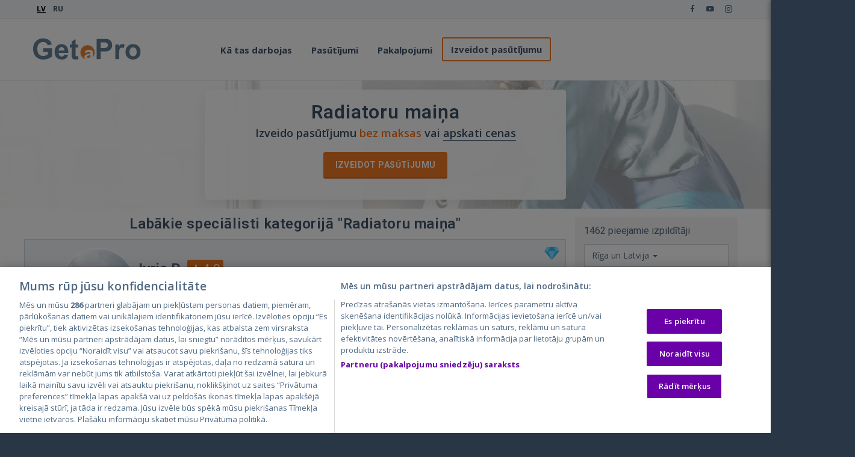

--- FILE ---
content_type: text/html; charset=utf-8
request_url: https://getapro.lv/category/radiatoru-maina
body_size: 42735
content:

<!DOCTYPE html>
<html lang="en" xmlns:fb="http://ogp.me/ns/fb#">
<head>
    <!-- Meta -->
    <meta charset="utf-8">
    <meta http-equiv="X-UA-Compatible" content="IE=edge">
    <meta name="viewport" content="width=device-width, initial-scale=1.0, user-scalable=no, viewport-fit=cover">
    <meta name="title" content="Radiatoru maiņa Rīgā un Latvijā ► Cenas un Klientu Atsauksmes ✔️ GetaPro.lv">
    <meta name="description" content="GetaPro ➤➤➤ Radiatoru Maiņa Rīgā un Latvijā - cena un Atsauksmes ☝ Izvēlies Meistarus pēc Reitinga! ⭐⭐⭐⭐⭐ Uzzini cik maksā Radiatoru Maiņa no meistariem ar rekomendācijām. Izmaksas">
    <meta name="author" content="GetaPro">
    <meta name="google-site-verification" content="LWjbkOXD6fD8pzxMApBNzK8KBdTPv53gD_qhNNfwFW0" />

    <meta property="fb:app_id" content="141900842992337" />
    <meta property="og:url" content="https://getapro.lv/category/radiatoru-maina" />
    <meta property="og:type" content="website" />
    <meta property="og:title" content="Radiatoru maiņa Rīgā un Latvijā ► Cenas un Klientu Atsauksmes ✔️ GetaPro.lv" />
    <meta property="og:description" content="GetaPro ➤➤➤ Radiatoru Maiņa Rīgā un Latvijā - cena un Atsauksmes ☝ Izvēlies Meistarus pēc Reitinga! ⭐⭐⭐⭐⭐ Uzzini cik maksā Radiatoru Maiņa no meistariem ar rekomendācijām. Izmaksas" />
    <meta property="og:image" content="https://getaprolv.blob.core.windows.net/live/landing/construction/heating.webp" />

    <title>Radiatoru maiņa Rīgā un Latvijā ► Cenas un Klientu Atsauksmes ✔️ GetaPro.lv</title>
    <link rel="preconnect" href="https://fonts.gstatic.com/" crossorigin>
    <link rel="preconnect" href="https://code.jquery.com/" crossorigin>
    <link rel="preload" as="style" href="https://fonts.googleapis.com/css?family=Roboto:400,600,700,800|Open+Sans:400,600,700,800&subset=cyrillic,latin-ext" crossorigin="anonymous">
    <link href="/main/css?v=vbrYQ42SkcFsaN_UY25YX1jukOeYAqE-oR0btc2FLeA1" rel="stylesheet"/>

    
    <script type="text/javascript" src="//ao.city24.lv/files/js/ado.js"></script>
    <script type="text/javascript">
        /* (c)AdOcean 2003-2022 */
        if (typeof ado !== "object") { ado = {}; ado.config = ado.preview = ado.placement = ado.master = ado.slave = function () { }; }
        ado.config({ mode: "old", xml: false, consent: false, gdprApplies: true, characterEncoding: true });
        ado.preview({ enabled: true });
    </script>

    
                            <link rel="canonical" href="https://getapro.lv/category/radiatoru-maina" />
                                                            <link rel="next" href="https://getapro.lv/category/radiatoru-maina?page=2" />
                        

    <!-- Favicon -->
    <link rel="shortcut icon" href="/Content/favicon/favicon.ico">
    <link rel="apple-touch-icon" sizes="180x180" href="/Content/favicon/apple-touch-icon-180x180.png">
    <link rel="apple-touch-icon-precomposed" sizes="180x180" href="/Content/favicon/apple-touch-icon-180x180.png">
    <link rel="apple-touch-icon" sizes="120x120" href="/Content/favicon/apple-touch-icon-120x120.png">
    <link rel="apple-touch-icon-precomposed" sizes="120x120" href="/Content/favicon/apple-touch-icon-120x120.png">
    <link rel="icon" type="image/png" href="/Content/favicon/favicon-32x32.png" sizes="32x32">
    <link rel="icon" type="image/png" href="/Content/favicon/favicon-16x16.png" sizes="16x16">
    <link rel="manifest" href="/Content/favicon/manifest.json">
    <link rel="mask-icon" href="/Content/favicon/safari-pinned-tab.svg" color="#5bbad5">
    <meta name="theme-color" content="#ffffff">


    <!-- Google Tag Manager -->
    <script>
    (function (w, d, s, l, i) {
        w[l] = w[l] || []; w[l].push({
            'gtm.start':
                new Date().getTime(), event: 'gtm.js'
        }); var f = d.getElementsByTagName(s)[0],
            j = d.createElement(s), dl = l != 'dataLayer' ? '&l=' + l : ''; j.async = true; j.src =
                'https://www.googletagmanager.com/gtm.js?id=' + i + dl; f.parentNode.insertBefore(j, f);
    })(window, document, 'script', 'dataLayer', 'GTM-TJP5LBC');
    </script>
    

</head>

<body id="top">
    <!-- Google Tag Manager (noscript) -->
    <noscript>
        <iframe src="https://www.googletagmanager.com/ns.html?id=GTM-TJP5LBC" height="0" width="0" style="display:none;visibility:hidden"></iframe>
    </noscript>
    <!-- End Google Tag Manager (noscript) -->
    <script type="text/jscript">
        //Global js variables
        var culture = 'lv';
    </script>
    <!-- ============================================================= HEADER ============================================================= -->
    <header>
        <div class="navbar" style="z-index: 8999;">
            <div class="navbar-header">
                <div class="container">

                    <ul class="language language-desktop pull-left">
                                <li class="active">LV</li>
                                <li>

                                    <a href="/ru/category/zamena-radiatorov">RU</a>
                                </li>
                    </ul>
                    <ul class="social pull-right">
                        <li><a href="https://www.facebook.com/getapro.lv" target="_blank"><i class="fab fa-facebook-f"></i></a></li>
                        <li><a href="https://www.youtube.com/channel/UCPzn1CaRD2zvKBTg8IdwJag" target="_blank"><i class="fab fa-youtube"></i></a></li>
                        <li><a href="https://instagram.com/getapro_specialist/" target="_blank"><i class="fab fa-instagram"></i></a></li>
                        <li class="hidden"><a href="#" target="_blank"><i class="icon-s-draugiem"></i></a></li>
                        <li class="hidden"><a href="#"><i class="icon-s-twitter"></i></a></li>
                    </ul><!-- /.social -->
                    <!-- ============================================================= LOGO MOBILE ============================================================= -->
                    <a class="navbar-brand" href="/"><img src="/Content/images/logo.svg" class="logo" alt="GetaPro logo"></a>
                    <!-- ============================================================= LOGO MOBILE : END ============================================================= -->


                    <div class="pull-right" style="display:inline-flex;">
                        <a class="btn responsive-menu burger-menu-icon" data-toggle="collapse" data-target=".navbar-collapse"
                           style="padding-top: 6px;"
                           onclick="function toggleBurger(x) { x.classList.toggle('change') };toggleBurger(this)">
                            <svg viewBox="0 0 100 80" width="40" height="28">
                                <rect y="14" width="70" height="9" x="15" style="fill: rgb(255,255,255);"></rect>
                                <rect y="37" width="70" height="9" x="15" style="fill: rgb(255,255,255);"></rect>
                                <rect y="60" width="70" height="9" x="15" style="fill: rgb(255,255,255);"></rect>
                            </svg>
                            <div class="bar1"></div>
                            <div class="bar2"></div>
                            <div class="bar3"></div>
                        </a>
                    </div>
                </div><!-- /.container -->
            </div><!-- /.navbar-header -->

            <div class="yamm">
                <div class="navbar-collapse collapse">
                    <div class="container">

                        <!-- ============================================================= LOGO ============================================================= -->
                        <a class="navbar-brand" href="/"><img src="/Content/images/logo.svg" class="logo" alt="GetaPro logo"></a>
                        <!-- ============================================================= LOGO : END ============================================================= -->
                        <ul class="nav navbar-nav">
                            <li>
                                <ul class="language language-mobile">
                                            <li>

                                                <a href="/ru/category/zamena-radiatorov">RU</a>
                                            </li>
                                </ul>
                            </li>
                            <li class="dropdown">
                                <a href="#hiw" class="dropdown-toggle js-activated" aria-expanded="false" data-toggle="dropdown">Kā tas darbojas</a>
                                <ul class="dropdown-menu">
                                    <li><a href="/home/howitworks">Pasūtītājam</a></li>
                                    <li><a href="/home/howitworksfortradesman">Izpildītājam</a></li>
                                </ul>
                            </li>
                            <li>
                                <a href="/job/index/1" data-anchor-offset="0">Pasūtījumi</a>
                            </li>

                            <li>
                                <a href="/services">Pakalpojumi</a>
                            </li>

                            <li>
                                <a href="/job/create/radiatoru-maina" class="outline j-cr-navbar">Izveidot pasūtījumu</a>
                            </li>
                        </ul>
                    </div><!-- /.container -->
                </div><!-- /.navbar-collapse -->
            </div><!-- /.yamm -->
        </div><!-- /.navbar -->
    </header>

    <!-- ============================================================= HEADER : END ============================================================= -->
    <!-- ============================================================= MAIN ============================================================= -->

    <main>
        



<section class="header-wrapper">
    <picture>
        <source media="(min-width: 577px)" srcset="https://getaprolv.blob.core.windows.net/live/landing/construction/heating.webp">
        <img class="header-bg" src="https://getaprolv.blob.core.windows.net/live/landing/construction/heating.webp" alt="" loading="lazy">
    </picture>
    <div class="header-simple">
        <div class="container inner-top-xs">
            <div class="hero-content">
                <h1>Radiatoru maiņa</h1>
                <p class="subtitle">Izveido pasūtījumu <span class="highlight">bez maksas</span> <span style="white-space:nowrap">vai <a href="#service-prices-title" class="btn-hdr-prices">apskati cenas</a></span></p>
                <div class="hero-buttons">
                <a class="btn j-cr-header" href="/job/create/radiatoru-maina" rel="nofollow">Izveidot pasūtījumu</a>
                </div>
            </div>

        </div>
    </div>
</section>

<div class="container">
    <div class="inner-content row">
        <div class="col-md-9">
                <div id="ado-banner" class="text-center mb-15" style="display:none">
                    <script type="text/javascript">
                        ado.master({ id: 'kgpczsbQnS7aog7r1HjOpgkU0NYwtsNGIrTjZHVNB1D.67', server: 'ao.city24.lv' });
                    </script>
                    <div id="adoceancity24lvomeiltqrqg"></div>
                    <script type="text/javascript">
                    ado.slave('adoceancity24lvomeiltqrqg', { myMaster: 'kgpczsbQnS7aog7r1HjOpgkU0NYwtsNGIrTjZHVNB1D.67' });
                    /**/
                    </script>
                </div>
                    <div id="ado-banner-small" class="text-center mb-15" style="display:none">
                        <div id="adoceancity24lvngmkexesfp"></div>
                        <script type="text/javascript">
                        /* (c)AdOcean 2003-2023, Landing small banners */
                        ado.slave('adoceancity24lvngmkexesfp', { myMaster: 'kgpczsbQnS7aog7r1HjOpgkU0NYwtsNGIrTjZHVNB1D.67' });
                        </script>
                    </div>
            <div class="row enefit" id="enefit-banner" style="display:none">
                <div class="col-md-6 col-xs-12">
                    <div class="secondary-specs__spec secondary-specs__spec--enefit">
                        <span>
                            <a href="https://Enefit.short.gy/upi3E7" target="_blank" rel="noopener noreferrer">
                                <span class="image-icon icon icon-enefit " style="background-image: url('/Content/images/ads/enefit-logo.svg');"></span>&nbsp;
                                <span class="secondary-specs__spec__content">Pieslēdz Enefit elektrību un ietaupi!</span>
                                <i class="icon icon-right-open-1"></i>
                            </a>
                        </span>
                    </div>
                </div>
                <div class="col-md-6 visible-lg visible-md">
                    <div class="secondary-specs__spec secondary-specs__spec--enefit">
                        <span>
                            <a href="https://Enefit.short.gy/6Z3KzL" target="_blank" rel="noopener noreferrer">
                                <span class="image-icon icon icon-enefit " style="background-image: url('/Content/images/ads/enefit-logo.svg');"></span>&nbsp;
                                <span class="secondary-specs__spec__content">Elektroauto ātrās uzlādes tīkls</span>
                                <i class="icon icon-right-open-1"></i>
                            </a>
                        </span>
                    </div>
                </div>
            </div>
                            <!-- ============================================================= SECTION – TRADESMEN LIST ============================================================= -->
                <section id="tmen" class="nav-section">
                    <div>
                        <div class="title-container">
                            <h2 class="block-title tmen-title">
                                Labākie speciālisti kategorijā &quot;Radiatoru maiņa&quot; 
                            </h2>
                            <div class="landing-filter-btn">
                                <i class="icon-filter"></i>
                            </div>
                        </div>
                            <div class="row">

<div class="tman-profile-short best-item" data-id="21968">
    <div class="content">
            <div class="boost-icons" data-toggle="popover" data-html="true" data-content="Šis lietotājs ir apmaksājis premium pozīciju, lai palielinātu savu redzamību." data-placement="auto" data-trigger="click"><img src='/Content/images/icons/boost-icon.svg' class='boost-icon' width='25'/></div>
        <div class="main-info">
            <!--avatar img-->
            <div class="avatar">
                <a href="/tradesman/catalogue/details/21968" target="_blank">
                    <img class="lazy" src="data:image/svg+xml,%3Csvg xmlns='http://www.w3.org/2000/svg' viewBox='0 0 3 2'%3E%3C/svg%3E" data-src="https://getaprolv.blob.core.windows.net/live/avatars/icons/icon_30f60d74-d80b-4bf1-b0ed-02ed8b984fbd.jpg" width="120" height="120" alt="Juris B. avatar">
                </a>
            </div>
            <div class="basic-details">
                <!--name-->
                <div class="title">
                    <a href="/tradesman/catalogue/details/21968" target="_blank" class="display-name">Juris B.</a>
                        <span class="score-badge">
                            <span class="score-points"><span class="score-icon"></span><span class="score-value">4.9</span></span>
                            <span class="score-reviews">
                                <span aria-hidden="true"> · </span>
                                <a href="/tradesman/catalogue/details/21968#tab-feedback" target="_blank">1089 atsauksmes</a>
                            </span>
                        </span>
                </div>

                <!--online status-->
                    <div class="bi-time">Bija vietnē: Pirms 41 min.</div>
                                <div class="tman-badges">
                    <!--pro badge-->
                        <span class="pro-badge badge">PRO</span>
                                            <i class="icon-verified-small" tabindex="0" data-toggle="popover" data-placement="auto" data-trigger="focus" data-content="Pārbaudīts izpildītājs" title=""></i>
                                            <i class="gicon-contactless" tabindex="0" data-toggle="popover" data-placement="auto" data-trigger="focus" data-html="true"
                           data-content="Pieņemu karšu maksājumus" data-original-title="" title=""></i>
                </div>
            </div>

            <div class="actions hidden-xs">
                    <a href="/job/create/radiatoru-maina?selectedTman=21968#dct" target="_blank" class="btn j-cr-card">Piedāvāt pasūtījumu</a>


            </div>
        </div>

        <!--prices-->
            <div class="title">
                Cenas
            </div>
            <div class="price-list">
                <ul>
                    <li>
                        <div>Radiatoru uzstādīšana / nomaiņa</div>
                        <div class="pull-right">100,00€/gab.</div>
                    </li>
                </ul>
            </div>


        <!--photos-->
                <!--about-->
                <div class="title hidden-xs">Par sevi</div>
                <div>
                    <div class="about mb-5">
Pieredze celtniecībā vairāk par 20 gadiem. Santehnikas darbi, Elektrība, Vispārīgie celtniecības darbi.
Māju celtniecīb... <a href="#" class="reveal-about-btn" data-full-text="Pieredze celtniecībā vairāk par 20 gadiem. Santehnikas darbi, Elektrība, Vispārīgie celtniecības darbi.<br />
Māju celtniecība no A-Z (sākot no projekta līdz atslēgai).">lasīt vairāk</a>
                    </div>
                </div>


            <!--contacts-->
            <div class="title">
                Kontakti
            </div>
                <div class="contacts" data-user-id="21968" data-contact-token="h07FpzU/tanGzTdL7zBVUWHhtEe5/dFwtzTvZKDUwyTadAKEVaCWW2R9Sco6Fb/Ger+zmIOYMAM/50YJ39FiSIXxu7qXIVDdxa9SryNBXIi09qe9AMp/Rfd1Bdm5L9F59mHGW5bUUASmaKeI5IshzEEsIDlgW2c/8oGlaTEvtJ7jn7CcXQbTCRYB4KegQu0zQFBuhztIG/GqlamsRlmbC1SzcL3opWbU0+b2BcOIupBOI8T2eUZPzMkOvpYTI9gz7VPHJi4pQLcGI/k1ZRuD+LrMkoCOLUE356nLhW6FS02N8djDcmNJ7I1235VcS5YeVpxIxzOVzkJcyf18KRRK87P55PojZYVO4VwGowhijLddYf3FcypVTg89aV3H4TBoVzuZn5HZtE8U72S1Vitpig==">
                    <a class="btn btn-light request-btn cnct-btn" href="tel:" target="_blank" data-type="Phone"><i class="gicon-phone"></i> <span class="contacts-content">+371 *** *** 16</span></a>
                    <a class="btn btn-light request-btn cnct-btn" href="mailto:" target="_blank" data-type="Email"><i class="gicon-email"></i> <span class="contacts-content">E-pasts</span></a>
                    <a class="btn btn-light request-btn cnct-btn" href="https://wa.me/" data-type="WhatsApp" target="_blank"><i class="gicon-whatsapp"></i> <span class="contacts-content">WhatsApp</span></a>
                    <a class="btn btn-light j-cr-card" href="/job/create/radiatoru-maina?selectedTman=21968#dct" target="_blank"><i class="gicon-forward"></i> Piedāvāt pasūtījumu</a>
                
                </div>

    </div>
</div>

<div class="tman-profile-short best-item" data-id="132519">
    <div class="content">
            <div class="boost-icons" data-toggle="popover" data-html="true" data-content="Šis lietotājs ir apmaksājis premium pozīciju, lai palielinātu savu redzamību." data-placement="auto" data-trigger="click"><img src='/Content/images/icons/boost-icon.svg' class='boost-icon' width='25'/></div>
        <div class="main-info">
            <!--avatar img-->
            <div class="avatar">
                <a href="/tradesman/catalogue/details/132519" target="_blank">
                    <img class="lazy" src="data:image/svg+xml,%3Csvg xmlns='http://www.w3.org/2000/svg' viewBox='0 0 3 2'%3E%3C/svg%3E" data-src="https://getaprolv.blob.core.windows.net/live/avatars/icons/icon_255dccb4-0581-47c5-8a40-8a75fc227907.jpeg" width="120" height="120" alt="Gints D. avatar">
                </a>
            </div>
            <div class="basic-details">
                <!--name-->
                <div class="title">
                    <a href="/tradesman/catalogue/details/132519" target="_blank" class="display-name">Gints D.</a>
                        <span class="score-badge">
                            <span class="score-points"><span class="score-icon"></span><span class="score-value">4.9</span></span>
                            <span class="score-reviews">
                                <span aria-hidden="true"> · </span>
                                <a href="/tradesman/catalogue/details/132519#tab-feedback" target="_blank">205 atsauksmes</a>
                            </span>
                        </span>
                </div>

                <!--online status-->
                    <div class="bi-time">Bija vietnē: Pirms 43 min.</div>
                                <div class="tman-badges">
                    <!--pro badge-->
                        <span class="pro-badge badge">PRO</span>
                                            <i class="icon-verified-small" tabindex="0" data-toggle="popover" data-placement="auto" data-trigger="focus" data-content="Pārbaudīts izpildītājs" title=""></i>
                                    </div>
            </div>

            <div class="actions hidden-xs">
                    <a href="/job/create/radiatoru-maina?selectedTman=132519#dct" target="_blank" class="btn j-cr-card">Piedāvāt pasūtījumu</a>


            </div>
        </div>

        <!--prices-->
            <div class="title">
                Cenas
            </div>
            <div class="price-list">
                <ul>
                    <li>
                        <div>Radiatoru uzstādīšana / nomaiņa</div>
                        <div class="pull-right">20-50€/gab.</div>
                    </li>
                </ul>
            </div>


        <!--photos-->
                <div class="title">
                    Darbu piemēri
                </div>
                <div class="photos">
                    <div class="items" data-total-images="107" data-tman-id="132519">
                            <div class="item" data-ord="0" data-tman-id="132519">
                                    <img class="lazy" src="data:image/svg+xml,%3Csvg xmlns='http://www.w3.org/2000/svg' viewBox='0 0 3 2'%3E%3C/svg%3E" data-src="https://getaprolv.blob.core.windows.net/live/tradesman/132519/027574/4a54ada6-ddf9-4036-971e-885dc75d0547_thumb.jpg?width=88&height=88&mode=crop" width="88" height="88">

                            </div>
                            <div class="item" data-ord="1" data-tman-id="132519">
                                    <img class="lazy" src="data:image/svg+xml,%3Csvg xmlns='http://www.w3.org/2000/svg' viewBox='0 0 3 2'%3E%3C/svg%3E" data-src="https://getaprolv.blob.core.windows.net/live/tradesman/132519/027574/01f55bfb-20d0-49f9-9427-2b974af6720b_thumb.jpg?width=88&height=88&mode=crop" width="88" height="88">

                            </div>
                            <div class="item" data-ord="2" data-tman-id="132519">
                                    <img class="lazy" src="data:image/svg+xml,%3Csvg xmlns='http://www.w3.org/2000/svg' viewBox='0 0 3 2'%3E%3C/svg%3E" data-src="https://getaprolv.blob.core.windows.net/live/tradesman/132519/027574/44882a74-b75a-41f2-bbf9-de3d6ae2a563_thumb.jpg?width=88&height=88&mode=crop" width="88" height="88">

                            </div>
                            <div class="item" data-ord="3" data-tman-id="132519">
                                    <img class="lazy" src="data:image/svg+xml,%3Csvg xmlns='http://www.w3.org/2000/svg' viewBox='0 0 3 2'%3E%3C/svg%3E" data-src="https://getaprolv.blob.core.windows.net/live/tradesman/132519/027574/0159f78d-c4c3-4f2f-b9e2-e3cdf23539bb_thumb.jpg?width=88&height=88&mode=crop" width="88" height="88">

                            </div>
                            <div class="item" data-ord="4" data-tman-id="132519">
                                    <img class="lazy" src="data:image/svg+xml,%3Csvg xmlns='http://www.w3.org/2000/svg' viewBox='0 0 3 2'%3E%3C/svg%3E" data-src="https://getaprolv.blob.core.windows.net/live/tradesman/132519/027574/55b1b7da-6feb-4a0d-bf3e-86fadd544e5c_thumb.jpg?width=88&height=88&mode=crop" width="88" height="88">

                            </div>
                            <div class="item" data-ord="5" data-tman-id="132519">
                                    <img class="lazy" src="data:image/svg+xml,%3Csvg xmlns='http://www.w3.org/2000/svg' viewBox='0 0 3 2'%3E%3C/svg%3E" data-src="https://getaprolv.blob.core.windows.net/live/tradesman/132519/027574/73d3dd88-9e1c-4a5a-a62d-c8a43f2e55f6_thumb.jpg?width=88&height=88&mode=crop" width="88" height="88">

                            </div>
                            <div class="item" data-ord="6" data-tman-id="132519">
                                    <img class="lazy" src="data:image/svg+xml,%3Csvg xmlns='http://www.w3.org/2000/svg' viewBox='0 0 3 2'%3E%3C/svg%3E" data-src="https://getaprolv.blob.core.windows.net/live/tradesman/132519/027574/94a90322-f3cd-4ebc-8902-f0cb99cf30b2_thumb.jpg?width=88&height=88&mode=crop" width="88" height="88">

                            </div>
                            <div class="item" data-ord="7" data-tman-id="132519">
                                    <img class="lazy" src="data:image/svg+xml,%3Csvg xmlns='http://www.w3.org/2000/svg' viewBox='0 0 3 2'%3E%3C/svg%3E" data-src="https://getaprolv.blob.core.windows.net/live/tradesman/132519/027574/b700ba16-5b04-4f56-9798-68b6fd50ba3a_thumb.jpg?width=88&height=88&mode=crop" width="88" height="88">

                            </div>
                    </div>
                </div>


            <!--contacts-->
            <div class="title">
                Kontakti
            </div>
                <div class="contacts" data-user-id="132519" data-contact-token="QaQjIAlhg5w8PGd3uveuneSlbsxyR+ti/YgcCrYJ4dKvSprWD8/cSi6zHzRHEnxDmhj84jojckVFMMLN40K4gcuPtKMH3BzhR27WQ6BDI5NwLbrcg5mOdbTdqbBpkzGu8LUulZtsV2fSZA0RiK13aSvBuNC0OqWb/eeRx+xoBbr0aP0YRe7gCDhXKwmMuynbsRwU/KBF5bXFHUoXN5dui4K0pKCjnVzZkJ7NDf2zsFvVuZkbeAcx/QzqiX8VrxnotWO/nWMUKL3AN+TDgoM0xRRiPhdLGFDHrKL97z/MUuJxrq+u/Pks9boshKMgDt7B7Y/X0IAfPAhnVeYOiqaX4yL5M3B6XNV3An4BdazP/Zb9+m6UzfQDIt82/9AP4/RVI3fRfOYYmFoPr+Psq3Owkw==">
                    <a class="btn btn-light request-btn cnct-btn" href="tel:" target="_blank" data-type="Phone"><i class="gicon-phone"></i> <span class="contacts-content">+371 *** *** 52</span></a>
                    <a class="btn btn-light request-btn cnct-btn" href="mailto:" target="_blank" data-type="Email"><i class="gicon-email"></i> <span class="contacts-content">E-pasts</span></a>
                    <a class="btn btn-light request-btn cnct-btn" href="https://wa.me/" data-type="WhatsApp" target="_blank"><i class="gicon-whatsapp"></i> <span class="contacts-content">WhatsApp</span></a>
                    <a class="btn btn-light j-cr-card" href="/job/create/radiatoru-maina?selectedTman=132519#dct" target="_blank"><i class="gicon-forward"></i> Piedāvāt pasūtījumu</a>
                
                </div>

    </div>
</div>

<div class="tman-profile-short best-item" data-id="180535">
    <div class="content">
            <div class="boost-icons" data-toggle="popover" data-html="true" data-content="Šis lietotājs ir apmaksājis premium pozīciju, lai palielinātu savu redzamību." data-placement="auto" data-trigger="click"><img src='/Content/images/icons/boost-icon.svg' class='boost-icon' width='25'/></div>
        <div class="main-info">
            <!--avatar img-->
            <div class="avatar">
                <a href="/tradesman/catalogue/details/180535" target="_blank">
                    <img class="lazy" src="data:image/svg+xml,%3Csvg xmlns='http://www.w3.org/2000/svg' viewBox='0 0 3 2'%3E%3C/svg%3E" data-src="https://getaprolv.blob.core.windows.net/live/avatars/icons/icon_b06c28e6-8be0-4624-b4be-def1ad9f0102.jpg" width="120" height="120" alt="Arturs P. avatar">
                </a>
            </div>
            <div class="basic-details">
                <!--name-->
                <div class="title">
                    <a href="/tradesman/catalogue/details/180535" target="_blank" class="display-name">Arturs P.</a>
                        <span class="score-badge">
                            <span class="score-points"><span class="score-icon"></span><span class="score-value">4.8</span></span>
                            <span class="score-reviews">
                                <span aria-hidden="true"> · </span>
                                <a href="/tradesman/catalogue/details/180535#tab-feedback" target="_blank">17 atsauksmes</a>
                            </span>
                        </span>
                </div>

                <!--online status-->
                    <div class="bi-time">Bija vietnē: Pirms 16 st.</div>
                                <div class="tman-badges">
                    <!--pro badge-->
                        <span class="pro-badge badge">PRO</span>
                                            <i class="icon-verified-small" tabindex="0" data-toggle="popover" data-placement="auto" data-trigger="focus" data-content="Pārbaudīts izpildītājs" title=""></i>
                                    </div>
            </div>

            <div class="actions hidden-xs">
                    <a href="/job/create/radiatoru-maina?selectedTman=180535#dct" target="_blank" class="btn j-cr-card">Piedāvāt pasūtījumu</a>


            </div>
        </div>

        <!--prices-->
            <div class="title">
                Cenas
            </div>
            <div class="price-list">
                <ul>
                    <li>
                        <div>Radiatoru uzstādīšana / nomaiņa</div>
                        <div class="pull-right">110,00€/gab.</div>
                    </li>
                </ul>
            </div>


        <!--photos-->
                <div class="title">
                    Darbu piemēri
                </div>
                <div class="photos">
                    <div class="items" data-total-images="419" data-tman-id="180535">
                            <div class="item" data-ord="0" data-tman-id="180535">
                                    <img class="lazy" src="data:image/svg+xml,%3Csvg xmlns='http://www.w3.org/2000/svg' viewBox='0 0 3 2'%3E%3C/svg%3E" data-src="https://getaprolv.blob.core.windows.net/live/tradesman/180535/043515/8b2ed020-40da-4e4f-b7ad-13d183ac8b7c_thumb.jpg?width=88&height=88&mode=crop" width="88" height="88">

                            </div>
                            <div class="item" data-ord="1" data-tman-id="180535">
                                    <img class="lazy" src="data:image/svg+xml,%3Csvg xmlns='http://www.w3.org/2000/svg' viewBox='0 0 3 2'%3E%3C/svg%3E" data-src="https://getaprolv.blob.core.windows.net/live/tradesman/180535/043515/7a61f0ae-e17c-41c8-861e-7b68f1fb848e_thumb.jpg?width=88&height=88&mode=crop" width="88" height="88">

                            </div>
                            <div class="item" data-ord="2" data-tman-id="180535">
                                    <img class="lazy" src="data:image/svg+xml,%3Csvg xmlns='http://www.w3.org/2000/svg' viewBox='0 0 3 2'%3E%3C/svg%3E" data-src="https://getaprolv.blob.core.windows.net/live/tradesman/180535/043515/4f6ae971-12d1-46a6-abeb-54610df1f3a8_thumb.jpg?width=88&height=88&mode=crop" width="88" height="88">

                            </div>
                            <div class="item" data-ord="3" data-tman-id="180535">
                                    <img class="lazy" src="data:image/svg+xml,%3Csvg xmlns='http://www.w3.org/2000/svg' viewBox='0 0 3 2'%3E%3C/svg%3E" data-src="https://getaprolv.blob.core.windows.net/live/tradesman/180535/043515/dbb62562-0f73-4f7c-bd63-bdd7969e8936_thumb.jpg?width=88&height=88&mode=crop" width="88" height="88">

                            </div>
                            <div class="item" data-ord="4" data-tman-id="180535">
                                    <img class="lazy" src="data:image/svg+xml,%3Csvg xmlns='http://www.w3.org/2000/svg' viewBox='0 0 3 2'%3E%3C/svg%3E" data-src="https://getaprolv.blob.core.windows.net/live/tradesman/180535/043515/8fa5ddfc-0685-4978-8b1d-d87d20248972_thumb.jpg?width=88&height=88&mode=crop" width="88" height="88">

                            </div>
                            <div class="item" data-ord="5" data-tman-id="180535">
                                    <img class="lazy" src="data:image/svg+xml,%3Csvg xmlns='http://www.w3.org/2000/svg' viewBox='0 0 3 2'%3E%3C/svg%3E" data-src="https://getaprolv.blob.core.windows.net/live/tradesman/180535/043515/06513b64-2dc5-47b5-b7fa-a9f66893f26e_thumb.jpg?width=88&height=88&mode=crop" width="88" height="88">

                            </div>
                            <div class="item" data-ord="6" data-tman-id="180535">
                                    <img class="lazy" src="data:image/svg+xml,%3Csvg xmlns='http://www.w3.org/2000/svg' viewBox='0 0 3 2'%3E%3C/svg%3E" data-src="https://getaprolv.blob.core.windows.net/live/tradesman/180535/043515/6a901952-91f9-4c55-8613-fdccf504c185_thumb.jpg?width=88&height=88&mode=crop" width="88" height="88">

                            </div>
                            <div class="item" data-ord="7" data-tman-id="180535">
                                    <img class="lazy" src="data:image/svg+xml,%3Csvg xmlns='http://www.w3.org/2000/svg' viewBox='0 0 3 2'%3E%3C/svg%3E" data-src="https://getaprolv.blob.core.windows.net/live/tradesman/180535/043515/050b41ce-a5c1-4204-9e5d-d42d34c6d23a_thumb.jpg?width=88&height=88&mode=crop" width="88" height="88">

                            </div>
                    </div>
                </div>


            <!--contacts-->
            <div class="title">
                Kontakti
            </div>
                <div class="contacts" data-user-id="180535" data-contact-token="XHvZ5SlGs3R52rZzn+2AWe7QSvS76zBUpgYubnqaDeHs0BT+APxzLtXtQtLPwP94YkJYkA/Co7W2HWNwAJ6ZZSnhbjdaPpmkid59q7EFl81mlURuJoSvVYS3KNaHQ13NCjGV6XHpaL/7xXDNRQqNkGzINDEm9agXjVgI0C4gUpDX6wTGQgz9e4+Xlmuqr0gMnnHk0QeEqJ6q6JJQxSWaa6E4zyb5Igv7IXAorwJwpxp4WEsb00Ym/3aBHR4TUIGEdnH/FmQoZ2unwFR8KQ0htQdbsqBEO9hqSz8OgDW62gD52v48EUH5ZlFopCm4wESxT21gLUQKhkzM+mPJTj6/qmjsHVg/1PtQLnCpeVYCvwTj5SHd7EdhlxMu6E4/1q20zegN8GVSAb/lG55HW9X1Rg==">
                    <a class="btn btn-light request-btn cnct-btn" href="tel:" target="_blank" data-type="Phone"><i class="gicon-phone"></i> <span class="contacts-content">+371 *** *** 52</span></a>
                    <a class="btn btn-light request-btn cnct-btn" href="mailto:" target="_blank" data-type="Email"><i class="gicon-email"></i> <span class="contacts-content">E-pasts</span></a>
                    <a class="btn btn-light request-btn cnct-btn" href="https://wa.me/" data-type="WhatsApp" target="_blank"><i class="gicon-whatsapp"></i> <span class="contacts-content">WhatsApp</span></a>
                    <a class="btn btn-light j-cr-card" href="/job/create/radiatoru-maina?selectedTman=180535#dct" target="_blank"><i class="gicon-forward"></i> Piedāvāt pasūtījumu</a>
                
                </div>

    </div>
</div>

<div class="tman-profile-short best-item" data-id="101395">
    <div class="content">
        <div class="main-info">
            <!--avatar img-->
            <div class="avatar">
                <a href="/tradesman/catalogue/details/101395" target="_blank">
                    <img class="lazy" src="data:image/svg+xml,%3Csvg xmlns='http://www.w3.org/2000/svg' viewBox='0 0 3 2'%3E%3C/svg%3E" data-src="https://getaprolv.blob.core.windows.net/live/avatars/icons/icon_d0fa4410-0d32-4ce9-86ce-c92543620d08.jpg" width="120" height="120" alt="Artjoms V. avatar">
                </a>
            </div>
            <div class="basic-details">
                <!--name-->
                <div class="title">
                    <a href="/tradesman/catalogue/details/101395" target="_blank" class="display-name">Artjoms V.</a>
                        <span class="score-badge">
                            <span class="score-points"><span class="score-icon"></span><span class="score-value">5.0</span></span>
                            <span class="score-reviews">
                                <span aria-hidden="true"> · </span>
                                <a href="/tradesman/catalogue/details/101395#tab-feedback" target="_blank">280 atsauksmes</a>
                            </span>
                        </span>
                </div>

                <!--online status-->
                    <div class="bi-time">Bija vietnē: Pirms 43 min.</div>
                                <div class="tman-badges">
                    <!--pro badge-->
                        <span class="pro-badge badge">PRO</span>
                                            <i class="icon-verified-small" tabindex="0" data-toggle="popover" data-placement="auto" data-trigger="focus" data-content="Pārbaudīts izpildītājs" title=""></i>
                                    </div>
            </div>

            <div class="actions hidden-xs">
                    <a href="/job/create/radiatoru-maina?selectedTman=101395#dct" target="_blank" class="btn j-cr-card">Piedāvāt pasūtījumu</a>


            </div>
        </div>

        <!--prices-->
            <div class="title">
                Cenas
            </div>
            <div class="price-list">
                <ul>
                    <li>
                        <div>Radiatoru uzstādīšana / nomaiņa</div>
                        <div class="pull-right">70-100€/gab.</div>
                    </li>
                </ul>
            </div>


        <!--photos-->
                <div class="title">
                    Darbu piemēri
                </div>
                <div class="photos">
                    <div class="items" data-total-images="3" data-tman-id="101395">
                            <div class="item" data-ord="0" data-tman-id="101395">
                                    <img class="lazy" src="data:image/svg+xml,%3Csvg xmlns='http://www.w3.org/2000/svg' viewBox='0 0 3 2'%3E%3C/svg%3E" data-src="https://getaprolv.blob.core.windows.net/live/tradesman/101395/025855/f37d45a1-a454-47ce-96a9-4cea33af9766_thumb.jpg?width=88&height=88&mode=crop" width="88" height="88">

                            </div>
                            <div class="item" data-ord="1" data-tman-id="101395">
                                    <img class="lazy" src="data:image/svg+xml,%3Csvg xmlns='http://www.w3.org/2000/svg' viewBox='0 0 3 2'%3E%3C/svg%3E" data-src="https://getaprolv.blob.core.windows.net/live/tradesman/101395/025855/706d09b3-81e2-4a41-b6d9-53dd1888839d_thumb.jpg?width=88&height=88&mode=crop" width="88" height="88">

                            </div>
                            <div class="item" data-ord="2" data-tman-id="101395">
                                    <img class="lazy" src="data:image/svg+xml,%3Csvg xmlns='http://www.w3.org/2000/svg' viewBox='0 0 3 2'%3E%3C/svg%3E" data-src="https://getaprolv.blob.core.windows.net/live/tradesman/101395/025854/37cbf78f-f237-4623-9834-99c6b62b0377_thumb.jpg?width=88&height=88&mode=crop" width="88" height="88">

                            </div>
                    </div>
                </div>


            <!--contacts-->
            <div class="title">
                Kontakti
            </div>
                <div class="contacts" data-user-id="101395" data-contact-token="vqGWlg1M90YEDuuMYx+T20DCXETV/ggjAlHuSliUdl0ZdNCtqMj9cetpeZvRaqtl8da0uS87OzQbM56YFxJMv68AB8NG8ZAWvt63DqMd7LsraiUSuRGew4R/paEYdnDr3UDi3sTRqjPxJ1pLUK4ku2ZS+YyIt89Y85Zn8ffJdtuW3DRNfXfjM+UOPFecXMRjw/oFdzOo0WgPe4pmvOtYMaY/c9UaCWPu4kfVKNRGpWsOCNmreaW87IFlhPI76jCMuOj4gM3yep6UHW2CEnqkoT+e8mbLE0MdTkq/p5Lay4PCzcdr0pYuMHKxgLTsnE13KDMBtPDgdYTCSrfr9zv5GU5krqCGs2ZdBIdcwuL0NNBlNBJk4dWbhbgsCrr5W6SA/7G45rFtQVeH+4vWI2v0fg==">
                    <a class="btn btn-light request-btn cnct-btn" href="tel:" target="_blank" data-type="Phone"><i class="gicon-phone"></i> <span class="contacts-content">+371 *** *** 40</span></a>
                    <a class="btn btn-light request-btn cnct-btn" href="mailto:" target="_blank" data-type="Email"><i class="gicon-email"></i> <span class="contacts-content">E-pasts</span></a>
                    <a class="btn btn-light request-btn cnct-btn" href="https://wa.me/" data-type="WhatsApp" target="_blank"><i class="gicon-whatsapp"></i> <span class="contacts-content">WhatsApp</span></a>
                    <a class="btn btn-light j-cr-card" href="/job/create/radiatoru-maina?selectedTman=101395#dct" target="_blank"><i class="gicon-forward"></i> Piedāvāt pasūtījumu</a>
                
                </div>

    </div>
</div>

<div class="tman-profile-short best-item" data-id="62754">
    <div class="content">
        <div class="main-info">
            <!--avatar img-->
            <div class="avatar">
                <a href="/tradesman/catalogue/details/62754" target="_blank">
                    <img class="lazy" src="data:image/svg+xml,%3Csvg xmlns='http://www.w3.org/2000/svg' viewBox='0 0 3 2'%3E%3C/svg%3E" data-src="https://getaprolv.blob.core.windows.net/live/avatars/icons/icon_aa4425ff-a89c-4391-9926-003863a79996.jpeg" width="120" height="120" alt="Edgars M. avatar">
                </a>
            </div>
            <div class="basic-details">
                <!--name-->
                <div class="title">
                    <a href="/tradesman/catalogue/details/62754" target="_blank" class="display-name">Edgars M.</a>
                        <span class="score-badge">
                            <span class="score-points"><span class="score-icon"></span><span class="score-value">4.9</span></span>
                            <span class="score-reviews">
                                <span aria-hidden="true"> · </span>
                                <a href="/tradesman/catalogue/details/62754#tab-feedback" target="_blank">241 atsauksmes</a>
                            </span>
                        </span>
                </div>

                <!--online status-->
                    <div class="bi-time">Bija vietnē: Pirms 1st. 19 min.</div>
                                <div class="tman-badges">
                    <!--pro badge-->
                        <span class="pro-badge badge">PRO</span>
                                            <i class="icon-verified-small" tabindex="0" data-toggle="popover" data-placement="auto" data-trigger="focus" data-content="Pārbaudīts izpildītājs" title=""></i>
                                    </div>
            </div>

            <div class="actions hidden-xs">
                    <a href="/job/create/radiatoru-maina?selectedTman=62754#dct" target="_blank" class="btn j-cr-card">Piedāvāt pasūtījumu</a>


            </div>
        </div>

        <!--prices-->
            <div class="title">
                Cenas
            </div>
            <div class="price-list">
                <ul>
                    <li>
                        <div>Radiatoru uzstādīšana / nomaiņa</div>
                        <div class="pull-right">50-150€/gab.</div>
                    </li>
                </ul>
            </div>


        <!--photos-->
                <div class="title">
                    Darbu piemēri
                </div>
                <div class="photos">
                    <div class="items" data-total-images="136" data-tman-id="62754">
                            <div class="item" data-ord="0" data-tman-id="62754">
                                    <img class="lazy" src="data:image/svg+xml,%3Csvg xmlns='http://www.w3.org/2000/svg' viewBox='0 0 3 2'%3E%3C/svg%3E" data-src="https://getaprolv.blob.core.windows.net/live/tradesman/062754/045322/12d5252d-ee64-4f87-bbf4-22f9be92e05a_thumb.jpg?width=88&height=88&mode=crop" width="88" height="88">

                            </div>
                            <div class="item" data-ord="1" data-tman-id="62754">
                                    <img class="lazy" src="data:image/svg+xml,%3Csvg xmlns='http://www.w3.org/2000/svg' viewBox='0 0 3 2'%3E%3C/svg%3E" data-src="https://getaprolv.blob.core.windows.net/live/tradesman/062754/045321/5a101293-d29d-4e42-913f-0c19d331c962_thumb.jpg?width=88&height=88&mode=crop" width="88" height="88">

                            </div>
                            <div class="item" data-ord="2" data-tman-id="62754">
                                    <img class="lazy" src="data:image/svg+xml,%3Csvg xmlns='http://www.w3.org/2000/svg' viewBox='0 0 3 2'%3E%3C/svg%3E" data-src="https://getaprolv.blob.core.windows.net/live/tradesman/062754/011882/935e634a-e755-41c0-a45c-731beb78a1c6_thumb.jpeg?width=88&height=88&mode=crop" width="88" height="88">

                            </div>
                            <div class="item" data-ord="3" data-tman-id="62754">
                                    <img class="lazy" src="data:image/svg+xml,%3Csvg xmlns='http://www.w3.org/2000/svg' viewBox='0 0 3 2'%3E%3C/svg%3E" data-src="https://getaprolv.blob.core.windows.net/live/tradesman/062754/011882/5800857d-3ae0-420a-b3a6-4373e2c360cd_thumb.jpeg?width=88&height=88&mode=crop" width="88" height="88">

                            </div>
                            <div class="item" data-ord="4" data-tman-id="62754">
                                    <img class="lazy" src="data:image/svg+xml,%3Csvg xmlns='http://www.w3.org/2000/svg' viewBox='0 0 3 2'%3E%3C/svg%3E" data-src="https://getaprolv.blob.core.windows.net/live/tradesman/062754/016837/a2851bce-91f5-464b-b9fb-cd76d35ce302_thumb.jpg?width=88&height=88&mode=crop" width="88" height="88">

                            </div>
                            <div class="item" data-ord="5" data-tman-id="62754">
                                    <img class="lazy" src="data:image/svg+xml,%3Csvg xmlns='http://www.w3.org/2000/svg' viewBox='0 0 3 2'%3E%3C/svg%3E" data-src="https://getaprolv.blob.core.windows.net/live/tradesman/062754/016837/e7056742-466b-49d6-b060-d0f05d59f99e_thumb.jpg?width=88&height=88&mode=crop" width="88" height="88">

                            </div>
                            <div class="item" data-ord="6" data-tman-id="62754">
                                    <img class="lazy" src="data:image/svg+xml,%3Csvg xmlns='http://www.w3.org/2000/svg' viewBox='0 0 3 2'%3E%3C/svg%3E" data-src="https://getaprolv.blob.core.windows.net/live/tradesman/062754/016837/842f3e77-6396-407e-916e-6a04c412b831_thumb.jpg?width=88&height=88&mode=crop" width="88" height="88">

                            </div>
                            <div class="item" data-ord="7" data-tman-id="62754">
                                    <img class="lazy" src="data:image/svg+xml,%3Csvg xmlns='http://www.w3.org/2000/svg' viewBox='0 0 3 2'%3E%3C/svg%3E" data-src="https://getaprolv.blob.core.windows.net/live/tradesman/062754/016837/6d429583-a3fc-49b7-a1ba-c90625ed7b62_thumb.jpeg?width=88&height=88&mode=crop" width="88" height="88">

                            </div>
                    </div>
                </div>


            <!--contacts-->
            <div class="title">
                Kontakti
            </div>
                <div class="contacts" data-user-id="62754" data-contact-token="Y/eX1OJuMxaw2cwjyOOb+U34iHyaE9ehv/v48Nm9YdCqbE/mySsTmMERI0JtzqLovPyaDn11P6ZLEeFs5ILWTXJJGwV84Q/UwO5sz2yMocbz6hCsOak+RW/HTCS01FGyDlgbOccikzA/QuUTr0RHxvPO9J3V2RCESVgxHfYE092FIkuLiv+QRH/R71UNzg339cWPS92iQJdOQXCk7aslS2DJKl58gw5QL/l5ZPjj8uo1BaXHXJhPy2rWK6tmFVzGctCz6K4EAbXpzvoqvhCq3zIsEqhy9WoeY3fKwAjb+hv2yJDqq+Yqi+v68hwoR0gt2hLAXxM5HsV88UPDcqMfSMvo+gSHDQXaCIr8M1yrQaWfici3zCS4PhPYnzJDoW+U1OO0CNOLmbX6GMLteXcbAw==">
                    <a class="btn btn-light request-btn cnct-btn" href="tel:" target="_blank" data-type="Phone"><i class="gicon-phone"></i> <span class="contacts-content">+371 *** *** 20</span></a>
                    <a class="btn btn-light request-btn cnct-btn" href="mailto:" target="_blank" data-type="Email"><i class="gicon-email"></i> <span class="contacts-content">E-pasts</span></a>
                    <a class="btn btn-light request-btn cnct-btn" href="https://wa.me/" data-type="WhatsApp" target="_blank"><i class="gicon-whatsapp"></i> <span class="contacts-content">WhatsApp</span></a>
                    <a class="btn btn-light j-cr-card" href="/job/create/radiatoru-maina?selectedTman=62754#dct" target="_blank"><i class="gicon-forward"></i> Piedāvāt pasūtījumu</a>
                
                </div>

    </div>
</div>

<div class="tman-profile-short best-item" data-id="89628">
    <div class="content">
        <div class="main-info">
            <!--avatar img-->
            <div class="avatar">
                <a href="/tradesman/catalogue/details/89628" target="_blank">
                    <img class="lazy" src="data:image/svg+xml,%3Csvg xmlns='http://www.w3.org/2000/svg' viewBox='0 0 3 2'%3E%3C/svg%3E" data-src="https://getaprolv.blob.core.windows.net/live/avatars/icons/icon_cdaadf61-2834-4fb1-9ee1-32526f707b28.jpeg" width="120" height="120" alt="Sandis A. avatar">
                </a>
            </div>
            <div class="basic-details">
                <!--name-->
                <div class="title">
                    <a href="/tradesman/catalogue/details/89628" target="_blank" class="display-name">Sandis A.</a>
                        <span class="score-badge">
                            <span class="score-points"><span class="score-icon"></span><span class="score-value">5.0</span></span>
                            <span class="score-reviews">
                                <span aria-hidden="true"> · </span>
                                <a href="/tradesman/catalogue/details/89628#tab-feedback" target="_blank">261 atsauksmes</a>
                            </span>
                        </span>
                </div>

                <!--online status-->
                    <div class="bi-time">Bija vietnē: Pirms 43 min.</div>
                                    <div>
                        <i class="icon-chat-empty"></i>
                        Latviski, По-русски, English
                    </div>
                <div class="tman-badges">
                    <!--pro badge-->
                        <span class="pro-badge badge">PRO</span>
                                            <i class="icon-verified-small" tabindex="0" data-toggle="popover" data-placement="auto" data-trigger="focus" data-content="Pārbaudīts izpildītājs" title=""></i>
                                    </div>
            </div>

            <div class="actions hidden-xs">
                    <a href="/job/create/radiatoru-maina?selectedTman=89628#dct" target="_blank" class="btn j-cr-card">Piedāvāt pasūtījumu</a>


            </div>
        </div>

        <!--prices-->


        <!--photos-->
                <div class="title">
                    Darbu piemēri
                </div>
                <div class="photos">
                    <div class="items" data-total-images="263" data-tman-id="89628">
                            <div class="item" data-ord="0" data-tman-id="89628">
                                    <img class="lazy" src="data:image/svg+xml,%3Csvg xmlns='http://www.w3.org/2000/svg' viewBox='0 0 3 2'%3E%3C/svg%3E" data-src="https://getaprolv.blob.core.windows.net/live/tradesman/089628/016902/e2620c7a-4c1e-4e78-a35c-05d50be6c582_thumb.jpeg?width=88&height=88&mode=crop" width="88" height="88">

                            </div>
                            <div class="item" data-ord="1" data-tman-id="89628">
                                    <img class="lazy" src="data:image/svg+xml,%3Csvg xmlns='http://www.w3.org/2000/svg' viewBox='0 0 3 2'%3E%3C/svg%3E" data-src="https://getaprolv.blob.core.windows.net/live/tradesman/089628/016902/1829f5fe-5fe4-40f0-b18d-7c6884956382_thumb.jpeg?width=88&height=88&mode=crop" width="88" height="88">

                            </div>
                            <div class="item" data-ord="2" data-tman-id="89628">
                                    <img class="lazy" src="data:image/svg+xml,%3Csvg xmlns='http://www.w3.org/2000/svg' viewBox='0 0 3 2'%3E%3C/svg%3E" data-src="https://getaprolv.blob.core.windows.net/live/tradesman/089628/016902/dfef41ed-1cbc-4ebc-84d3-3895b72e995c_thumb.jpeg?width=88&height=88&mode=crop" width="88" height="88">

                            </div>
                            <div class="item" data-ord="3" data-tman-id="89628">
                                    <img class="lazy" src="data:image/svg+xml,%3Csvg xmlns='http://www.w3.org/2000/svg' viewBox='0 0 3 2'%3E%3C/svg%3E" data-src="https://getaprolv.blob.core.windows.net/live/tradesman/089628/019031/96d0959f-3cdf-4c1f-845d-272989a9c24a_thumb.jpeg?width=88&height=88&mode=crop" width="88" height="88">

                            </div>
                            <div class="item" data-ord="4" data-tman-id="89628">
                                    <img class="lazy" src="data:image/svg+xml,%3Csvg xmlns='http://www.w3.org/2000/svg' viewBox='0 0 3 2'%3E%3C/svg%3E" data-src="https://getaprolv.blob.core.windows.net/live/tradesman/089628/019031/7f4bda60-d5cb-49d3-8d00-ef8f0e69dd43_thumb.jpeg?width=88&height=88&mode=crop" width="88" height="88">

                            </div>
                            <div class="item" data-ord="5" data-tman-id="89628">
                                    <img class="lazy" src="data:image/svg+xml,%3Csvg xmlns='http://www.w3.org/2000/svg' viewBox='0 0 3 2'%3E%3C/svg%3E" data-src="https://getaprolv.blob.core.windows.net/live/tradesman/089628/019031/87c1d05a-38e3-4b99-9399-9f372bb64f4f_thumb.jpeg?width=88&height=88&mode=crop" width="88" height="88">

                            </div>
                            <div class="item" data-ord="6" data-tman-id="89628">
                                    <img class="lazy" src="data:image/svg+xml,%3Csvg xmlns='http://www.w3.org/2000/svg' viewBox='0 0 3 2'%3E%3C/svg%3E" data-src="https://getaprolv.blob.core.windows.net/live/tradesman/089628/019031/51e314b7-3ed9-4378-a6fe-22a5e8fb0a5a_thumb.jpeg?width=88&height=88&mode=crop" width="88" height="88">

                            </div>
                            <div class="item" data-ord="7" data-tman-id="89628">
                                    <img class="lazy" src="data:image/svg+xml,%3Csvg xmlns='http://www.w3.org/2000/svg' viewBox='0 0 3 2'%3E%3C/svg%3E" data-src="https://getaprolv.blob.core.windows.net/live/tradesman/089628/019031/3dbdfbed-ca2a-4f8a-a91b-a1e9540fd84c_thumb.jpeg?width=88&height=88&mode=crop" width="88" height="88">

                            </div>
                    </div>
                </div>


            <!--contacts-->
            <div class="title">
                Kontakti
            </div>
                <div class="contacts" data-user-id="89628" data-contact-token="BtQtLW2mjgcJSHICR71k96WEPDtnFn69feBZI+5l/uN+Xz8Tnb97eKz3rNTVcig4+9/qxrn542k9jWWhe+4/3/C5q5y0WX81jWlVec7u2FTMfRl1zqHcjNZajrwDbtdcbFzMHRKtH0AywSsX8tAV+sakoDVS9cFhSbTZA9SjtRjjQfQVSvC8lDyheHu6QpMBttlL998VhDMC9pG1UFcwxsDEtNuFjK8gCCmQU0yhPA3CtRsTOrKR+U53Uf/RtBFNJ2XeQLubOQLt/X/Fr56vpJGWwVc9G9U4MNsmUDASt01ILTUeSRX0vkTTV3E1+BIeFSd1C4+hccYUigUk2UwhZZGKzKT2h9vUIwvRc6ty1CR8kIdwiXV/oxvU4tXwyjfbGsGlVyyszo2wgG/LoM0g1w==">
                    <a class="btn btn-light request-btn cnct-btn" href="tel:" target="_blank" data-type="Phone"><i class="gicon-phone"></i> <span class="contacts-content">+371 *** *** 92</span></a>
                    <a class="btn btn-light request-btn cnct-btn" href="mailto:" target="_blank" data-type="Email"><i class="gicon-email"></i> <span class="contacts-content">E-pasts</span></a>
                    <a class="btn btn-light request-btn cnct-btn" href="https://wa.me/" data-type="WhatsApp" target="_blank"><i class="gicon-whatsapp"></i> <span class="contacts-content">WhatsApp</span></a>
                    <a class="btn btn-light j-cr-card" href="/job/create/radiatoru-maina?selectedTman=89628#dct" target="_blank"><i class="gicon-forward"></i> Piedāvāt pasūtījumu</a>
                
                </div>

    </div>
</div>

<div class="tman-profile-short best-item" data-id="45880">
    <div class="content">
        <div class="main-info">
            <!--avatar img-->
            <div class="avatar">
                <a href="/tradesman/catalogue/details/45880" target="_blank">
                    <img class="lazy" src="data:image/svg+xml,%3Csvg xmlns='http://www.w3.org/2000/svg' viewBox='0 0 3 2'%3E%3C/svg%3E" data-src="https://getaprolv.blob.core.windows.net/live/avatars/icons/icon_342ff4bc-6426-4612-b29d-8e6b341608ab.jpeg" width="120" height="120" alt="Madars V. avatar">
                </a>
            </div>
            <div class="basic-details">
                <!--name-->
                <div class="title">
                    <a href="/tradesman/catalogue/details/45880" target="_blank" class="display-name">Madars V.</a>
                        <span class="score-badge">
                            <span class="score-points"><span class="score-icon"></span><span class="score-value">5.0</span></span>
                            <span class="score-reviews">
                                <span aria-hidden="true"> · </span>
                                <a href="/tradesman/catalogue/details/45880#tab-feedback" target="_blank">62 atsauksmes</a>
                            </span>
                        </span>
                </div>

                <!--online status-->
                    <div class="bi-time">Bija vietnē: Pirms 3st. 52 min.</div>
                                <div class="tman-badges">
                    <!--pro badge-->
                        <span class="pro-badge badge">PRO</span>
                                            <i class="icon-verified-small" tabindex="0" data-toggle="popover" data-placement="auto" data-trigger="focus" data-content="Pārbaudīts izpildītājs" title=""></i>
                                    </div>
            </div>

            <div class="actions hidden-xs">
                    <a href="/job/create/radiatoru-maina?selectedTman=45880#dct" target="_blank" class="btn j-cr-card">Piedāvāt pasūtījumu</a>


            </div>
        </div>

        <!--prices-->
            <div class="title">
                Cenas
            </div>
            <div class="price-list">
                <ul>
                    <li>
                        <div>Radiatoru uzstādīšana / nomaiņa</div>
                        <div class="pull-right">50-80€/gab.</div>
                    </li>
                </ul>
            </div>


        <!--photos-->
                <div class="title">
                    Darbu piemēri
                </div>
                <div class="photos">
                    <div class="items" data-total-images="128" data-tman-id="45880">
                            <div class="item" data-ord="0" data-tman-id="45880">
                                    <img class="lazy" src="data:image/svg+xml,%3Csvg xmlns='http://www.w3.org/2000/svg' viewBox='0 0 3 2'%3E%3C/svg%3E" data-src="https://getaprolv.blob.core.windows.net/live/tradesman/045880/032934/9802d5be-2c09-4c34-ae77-fad93b94e4b6_thumb.jpg?width=88&height=88&mode=crop" width="88" height="88">

                            </div>
                            <div class="item" data-ord="1" data-tman-id="45880">
                                    <img class="lazy" src="data:image/svg+xml,%3Csvg xmlns='http://www.w3.org/2000/svg' viewBox='0 0 3 2'%3E%3C/svg%3E" data-src="https://getaprolv.blob.core.windows.net/live/tradesman/045880/032934/cb2433c0-85e2-4d49-9c9f-a0ecd9748d96_thumb.jpg?width=88&height=88&mode=crop" width="88" height="88">

                            </div>
                            <div class="item" data-ord="2" data-tman-id="45880">
                                    <img class="lazy" src="data:image/svg+xml,%3Csvg xmlns='http://www.w3.org/2000/svg' viewBox='0 0 3 2'%3E%3C/svg%3E" data-src="https://getaprolv.blob.core.windows.net/live/tradesman/045880/032934/a9139f1c-fe7b-4506-9bf3-26124bb3abdf_thumb.jpg?width=88&height=88&mode=crop" width="88" height="88">

                            </div>
                            <div class="item" data-ord="3" data-tman-id="45880">
                                    <img class="lazy" src="data:image/svg+xml,%3Csvg xmlns='http://www.w3.org/2000/svg' viewBox='0 0 3 2'%3E%3C/svg%3E" data-src="https://getaprolv.blob.core.windows.net/live/tradesman/045880/032934/aac12484-cb63-43d1-86d4-eed5c2cb8f53_thumb.jpg?width=88&height=88&mode=crop" width="88" height="88">

                            </div>
                            <div class="item" data-ord="4" data-tman-id="45880">
                                    <img class="lazy" src="data:image/svg+xml,%3Csvg xmlns='http://www.w3.org/2000/svg' viewBox='0 0 3 2'%3E%3C/svg%3E" data-src="https://getaprolv.blob.core.windows.net/live/tradesman/045880/032934/882e7c10-bb85-4d0f-89a0-9911987422be_thumb.jpg?width=88&height=88&mode=crop" width="88" height="88">

                            </div>
                            <div class="item" data-ord="5" data-tman-id="45880">
                                    <img class="lazy" src="data:image/svg+xml,%3Csvg xmlns='http://www.w3.org/2000/svg' viewBox='0 0 3 2'%3E%3C/svg%3E" data-src="https://getaprolv.blob.core.windows.net/live/tradesman/045880/032934/d1b4e89b-783c-4056-b3c2-b4c130e93e36_thumb.jpg?width=88&height=88&mode=crop" width="88" height="88">

                            </div>
                            <div class="item" data-ord="6" data-tman-id="45880">
                                    <img class="lazy" src="data:image/svg+xml,%3Csvg xmlns='http://www.w3.org/2000/svg' viewBox='0 0 3 2'%3E%3C/svg%3E" data-src="https://getaprolv.blob.core.windows.net/live/tradesman/045880/032934/034a895a-f361-4a1d-90d8-9e1575c70735_thumb.jpg?width=88&height=88&mode=crop" width="88" height="88">

                            </div>
                            <div class="item" data-ord="7" data-tman-id="45880">
                                    <img class="lazy" src="data:image/svg+xml,%3Csvg xmlns='http://www.w3.org/2000/svg' viewBox='0 0 3 2'%3E%3C/svg%3E" data-src="https://getaprolv.blob.core.windows.net/live/tradesman/045880/032934/f11b857b-68da-4714-87d7-defdc045d341_thumb.jpg?width=88&height=88&mode=crop" width="88" height="88">

                            </div>
                    </div>
                </div>


            <!--contacts-->
            <div class="title">
                Kontakti
            </div>
                <div class="contacts" data-user-id="45880" data-contact-token="PrWMcgcGUI2Ht/0bjBKmsAcopPnh5QzwnRA532KDMJmAhIKFcM1FkBXBMpgGPiDu3E1J1f4kAQdlqukPwPWzFPsUGG6hKaiD8yaqZdGOyRQqvSNr15GCfnRQdiUD/+E3J63RTb+n8hLRMU4GsKcNlVwNpxym+/bTZv6VLBHOX+S0he55MC85CqRIjAs5ZCr3vya/uDfO0Xv+SLLybjXzDCrX9wBGD4rfdT686zH/pTi0mSm8SqV4FK2rLpU1j4Y2lJawm60hWm0JUR+CPvdsekE07xvEYwapV6pF2vuCNsHB1tL+o9m2dOhC5yAmtZmX/COqKW3cpYDwDAhtdyeEKtIlH0MTS9k9AbuGCC8xmazg91o+h8J3SBxUjSf84EWs0Ie0Z30Wk910WAtC9bjRgg==">
                    <a class="btn btn-light request-btn cnct-btn" href="tel:" target="_blank" data-type="Phone"><i class="gicon-phone"></i> <span class="contacts-content">+371 *** *** 76</span></a>
                    <a class="btn btn-light request-btn cnct-btn" href="mailto:" target="_blank" data-type="Email"><i class="gicon-email"></i> <span class="contacts-content">E-pasts</span></a>
                    <a class="btn btn-light request-btn cnct-btn" href="https://wa.me/" data-type="WhatsApp" target="_blank"><i class="gicon-whatsapp"></i> <span class="contacts-content">WhatsApp</span></a>
                    <a class="btn btn-light j-cr-card" href="/job/create/radiatoru-maina?selectedTman=45880#dct" target="_blank"><i class="gicon-forward"></i> Piedāvāt pasūtījumu</a>
                
                </div>

    </div>
</div>

<div class="tman-profile-short best-item" data-id="155350">
    <div class="content">
        <div class="main-info">
            <!--avatar img-->
            <div class="avatar">
                <a href="/tradesman/catalogue/details/155350" target="_blank">
                    <img class="lazy" src="data:image/svg+xml,%3Csvg xmlns='http://www.w3.org/2000/svg' viewBox='0 0 3 2'%3E%3C/svg%3E" data-src="https://getaprolv.blob.core.windows.net/live/avatars/icons/icon_aa6e9ad5-8841-4349-ab26-3cc72d28adda.jpg" width="120" height="120" alt="Dmitrijs V. avatar">
                </a>
            </div>
            <div class="basic-details">
                <!--name-->
                <div class="title">
                    <a href="/tradesman/catalogue/details/155350" target="_blank" class="display-name">Dmitrijs V.</a>
                        <span class="score-badge">
                            <span class="score-points"><span class="score-icon"></span><span class="score-value">4.7</span></span>
                            <span class="score-reviews">
                                <span aria-hidden="true"> · </span>
                                <a href="/tradesman/catalogue/details/155350#tab-feedback" target="_blank">54 atsauksmes</a>
                            </span>
                        </span>
                </div>

                <!--online status-->
                    <div class="bi-time">Bija vietnē: Pirms 29 min.</div>
                                <div class="tman-badges">
                    <!--pro badge-->
                        <span class="pro-badge badge">PRO</span>
                                            <i class="icon-verified-small" tabindex="0" data-toggle="popover" data-placement="auto" data-trigger="focus" data-content="Pārbaudīts izpildītājs" title=""></i>
                                    </div>
            </div>

            <div class="actions hidden-xs">
                    <a href="/job/create/radiatoru-maina?selectedTman=155350#dct" target="_blank" class="btn j-cr-card">Piedāvāt pasūtījumu</a>


            </div>
        </div>

        <!--prices-->
            <div class="title">
                Cenas
            </div>
            <div class="price-list">
                <ul>
                    <li>
                        <div>Radiatoru uzstādīšana / nomaiņa</div>
                        <div class="pull-right">80-100€/gab.</div>
                    </li>
                </ul>
            </div>


        <!--photos-->
                <div class="title">
                    Darbu piemēri
                </div>
                <div class="photos">
                    <div class="items" data-total-images="84" data-tman-id="155350">
                            <div class="item" data-ord="0" data-tman-id="155350">
                                    <img class="lazy" src="data:image/svg+xml,%3Csvg xmlns='http://www.w3.org/2000/svg' viewBox='0 0 3 2'%3E%3C/svg%3E" data-src="https://getaprolv.blob.core.windows.net/live/tradesman/155350/042602/14553d9f-76af-4ca1-8359-60e201dd8c11_thumb.jpg?width=88&height=88&mode=crop" width="88" height="88">

                            </div>
                            <div class="item" data-ord="1" data-tman-id="155350">
                                    <img class="lazy" src="data:image/svg+xml,%3Csvg xmlns='http://www.w3.org/2000/svg' viewBox='0 0 3 2'%3E%3C/svg%3E" data-src="https://getaprolv.blob.core.windows.net/live/tradesman/155350/042602/6b119e80-df3c-41a0-a57e-c354ab511431_thumb.jpg?width=88&height=88&mode=crop" width="88" height="88">

                            </div>
                            <div class="item" data-ord="2" data-tman-id="155350">
                                    <img class="lazy" src="data:image/svg+xml,%3Csvg xmlns='http://www.w3.org/2000/svg' viewBox='0 0 3 2'%3E%3C/svg%3E" data-src="https://getaprolv.blob.core.windows.net/live/tradesman/155350/042602/649a04c8-c9d8-4e8d-ac6f-9dbf5567552a_thumb.jpg?width=88&height=88&mode=crop" width="88" height="88">

                            </div>
                            <div class="item" data-ord="3" data-tman-id="155350">
                                    <img class="lazy" src="data:image/svg+xml,%3Csvg xmlns='http://www.w3.org/2000/svg' viewBox='0 0 3 2'%3E%3C/svg%3E" data-src="https://getaprolv.blob.core.windows.net/live/tradesman/155350/042602/d22d01b4-7691-4365-bb9b-be9b4ac1ecff_thumb.jpg?width=88&height=88&mode=crop" width="88" height="88">

                            </div>
                            <div class="item" data-ord="4" data-tman-id="155350">
                                    <img class="lazy" src="data:image/svg+xml,%3Csvg xmlns='http://www.w3.org/2000/svg' viewBox='0 0 3 2'%3E%3C/svg%3E" data-src="https://getaprolv.blob.core.windows.net/live/tradesman/155350/042602/a9ed22b3-b291-4301-ba9a-c48a6afedb23_thumb.jpg?width=88&height=88&mode=crop" width="88" height="88">

                            </div>
                            <div class="item" data-ord="5" data-tman-id="155350">
                                    <img class="lazy" src="data:image/svg+xml,%3Csvg xmlns='http://www.w3.org/2000/svg' viewBox='0 0 3 2'%3E%3C/svg%3E" data-src="https://getaprolv.blob.core.windows.net/live/tradesman/155350/042602/944c2269-6e47-486b-b58d-5cb87bbe1f5f_thumb.jpg?width=88&height=88&mode=crop" width="88" height="88">

                            </div>
                            <div class="item" data-ord="6" data-tman-id="155350">
                                    <img class="lazy" src="data:image/svg+xml,%3Csvg xmlns='http://www.w3.org/2000/svg' viewBox='0 0 3 2'%3E%3C/svg%3E" data-src="https://getaprolv.blob.core.windows.net/live/tradesman/155350/042602/81b2af69-8a12-4987-b3b0-6617775b972e_thumb.jpg?width=88&height=88&mode=crop" width="88" height="88">

                            </div>
                            <div class="item" data-ord="7" data-tman-id="155350">
                                    <img class="lazy" src="data:image/svg+xml,%3Csvg xmlns='http://www.w3.org/2000/svg' viewBox='0 0 3 2'%3E%3C/svg%3E" data-src="https://getaprolv.blob.core.windows.net/live/tradesman/155350/042602/a979f20b-f97b-4569-9703-928fd1eb36a5_thumb.jpg?width=88&height=88&mode=crop" width="88" height="88">

                            </div>
                    </div>
                </div>


            <!--contacts-->
            <div class="title">
                Kontakti
            </div>
                <div class="contacts" data-user-id="155350" data-contact-token="FtMcrn7q1od+2M1ZHCSylYl9w8fhhdlUehI0iiPKIznnscF6/VeeFDFG33LH+Ft8zYq+K3b9tvDtn9Q0M37YxsnKR5/47zH3uuS5vmVVKavJIBMfYQsHk2TgJ8XiImmZ6N0GzDojLMqTmAHqdg9aMMr+14FXDbq4pvJOaPY8gj6gqmIGLzjP7lIJ5AjFOzwIctTv/hO53soZY4V0825ySigq54dEEuaWmqXXRfdwndvR+zMAQYFSA+pBgHrgH0o1t2goZe+6paNuyaShB0kuX+13fPCdm6z6udx/RoV1LvA65C4QkhVmi+IVzh6Zta7D86fNYHcFFTyIg7Sk8KHYZW2+xg8HMePO/5cqluoMei+/cqAyxBJzBwgJcEUDBz2YopT+s+cXUXidoXLK1ihojg==">
                    <a class="btn btn-light request-btn cnct-btn" href="tel:" target="_blank" data-type="Phone"><i class="gicon-phone"></i> <span class="contacts-content">+371 *** *** 67</span></a>
                    <a class="btn btn-light request-btn cnct-btn" href="mailto:" target="_blank" data-type="Email"><i class="gicon-email"></i> <span class="contacts-content">E-pasts</span></a>
                    <a class="btn btn-light request-btn cnct-btn" href="https://wa.me/" data-type="WhatsApp" target="_blank"><i class="gicon-whatsapp"></i> <span class="contacts-content">WhatsApp</span></a>
                    <a class="btn btn-light j-cr-card" href="/job/create/radiatoru-maina?selectedTman=155350#dct" target="_blank"><i class="gicon-forward"></i> Piedāvāt pasūtījumu</a>
                
                </div>

    </div>
</div>

<div class="tman-profile-short best-item" data-id="121128">
    <div class="content">
        <div class="main-info">
            <!--avatar img-->
            <div class="avatar">
                <a href="/tradesman/catalogue/details/121128" target="_blank">
                    <img class="lazy" src="data:image/svg+xml,%3Csvg xmlns='http://www.w3.org/2000/svg' viewBox='0 0 3 2'%3E%3C/svg%3E" data-src="https://getaprolv.blob.core.windows.net/live/avatars/icons/icon_7bddbf25-cb7f-4346-8a32-ef22dec31f64.jpg" width="120" height="120" alt="Raimonds P. avatar">
                </a>
            </div>
            <div class="basic-details">
                <!--name-->
                <div class="title">
                    <a href="/tradesman/catalogue/details/121128" target="_blank" class="display-name">Raimonds P.</a>
                        <span class="score-badge">
                            <span class="score-points"><span class="score-icon"></span><span class="score-value">5.0</span></span>
                            <span class="score-reviews">
                                <span aria-hidden="true"> · </span>
                                <a href="/tradesman/catalogue/details/121128#tab-feedback" target="_blank">254 atsauksmes</a>
                            </span>
                        </span>
                </div>

                <!--online status-->
                    <div class="bi-time">Bija vietnē: Pirms 43 min.</div>
                                <div class="tman-badges">
                    <!--pro badge-->
                        <span class="pro-badge badge">PRO</span>
                                            <i class="icon-verified-small" tabindex="0" data-toggle="popover" data-placement="auto" data-trigger="focus" data-content="Pārbaudīts izpildītājs" title=""></i>
                                    </div>
            </div>

            <div class="actions hidden-xs">
                    <a href="/job/create/radiatoru-maina?selectedTman=121128#dct" target="_blank" class="btn j-cr-card">Piedāvāt pasūtījumu</a>


            </div>
        </div>

        <!--prices-->
            <div class="title">
                Cenas
            </div>
            <div class="price-list">
                <ul>
                    <li>
                        <div>Radiatoru uzstādīšana / nomaiņa</div>
                        <div class="pull-right">50-70€/gab.</div>
                    </li>
                </ul>
            </div>


        <!--photos-->
                <div class="title">
                    Darbu piemēri
                </div>
                <div class="photos">
                    <div class="items" data-total-images="37" data-tman-id="121128">
                            <div class="item" data-ord="0" data-tman-id="121128">
                                    <img class="lazy" src="data:image/svg+xml,%3Csvg xmlns='http://www.w3.org/2000/svg' viewBox='0 0 3 2'%3E%3C/svg%3E" data-src="https://getaprolv.blob.core.windows.net/live/tradesman/121128/044772/339ab93c-d962-4590-9293-f5259e0c2ba5_thumb.jpg?width=88&height=88&mode=crop" width="88" height="88">

                            </div>
                            <div class="item" data-ord="1" data-tman-id="121128">
                                    <img class="lazy" src="data:image/svg+xml,%3Csvg xmlns='http://www.w3.org/2000/svg' viewBox='0 0 3 2'%3E%3C/svg%3E" data-src="https://getaprolv.blob.core.windows.net/live/tradesman/121128/044772/d67989af-eecb-432a-a3e1-08a785990e9d_thumb.jpg?width=88&height=88&mode=crop" width="88" height="88">

                            </div>
                            <div class="item" data-ord="2" data-tman-id="121128">
                                    <img class="lazy" src="data:image/svg+xml,%3Csvg xmlns='http://www.w3.org/2000/svg' viewBox='0 0 3 2'%3E%3C/svg%3E" data-src="https://getaprolv.blob.core.windows.net/live/tradesman/121128/044772/c2cbe0c6-d8fa-49e6-8a47-14435ee26a0e_thumb.jpg?width=88&height=88&mode=crop" width="88" height="88">

                            </div>
                            <div class="item" data-ord="3" data-tman-id="121128">
                                    <img class="lazy" src="data:image/svg+xml,%3Csvg xmlns='http://www.w3.org/2000/svg' viewBox='0 0 3 2'%3E%3C/svg%3E" data-src="https://getaprolv.blob.core.windows.net/live/tradesman/121128/044772/4ed56fcc-41ec-4b1e-909d-25729fae0d48_thumb.jpg?width=88&height=88&mode=crop" width="88" height="88">

                            </div>
                            <div class="item" data-ord="4" data-tman-id="121128">
                                    <img class="lazy" src="data:image/svg+xml,%3Csvg xmlns='http://www.w3.org/2000/svg' viewBox='0 0 3 2'%3E%3C/svg%3E" data-src="https://getaprolv.blob.core.windows.net/live/tradesman/121128/020020/67b8167e-632b-4235-945a-baca5d8e978d_thumb.jpg?width=88&height=88&mode=crop" width="88" height="88">

                            </div>
                            <div class="item" data-ord="5" data-tman-id="121128">
                                    <img class="lazy" src="data:image/svg+xml,%3Csvg xmlns='http://www.w3.org/2000/svg' viewBox='0 0 3 2'%3E%3C/svg%3E" data-src="https://getaprolv.blob.core.windows.net/live/tradesman/121128/020020/230f3c3c-2235-4aa1-9763-005fbe10feb2_thumb.jpg?width=88&height=88&mode=crop" width="88" height="88">

                            </div>
                            <div class="item" data-ord="6" data-tman-id="121128">
                                    <img class="lazy" src="data:image/svg+xml,%3Csvg xmlns='http://www.w3.org/2000/svg' viewBox='0 0 3 2'%3E%3C/svg%3E" data-src="https://getaprolv.blob.core.windows.net/live/tradesman/121128/020020/0252382e-fb99-4278-9d9d-c6cad76481b7_thumb.jpg?width=88&height=88&mode=crop" width="88" height="88">

                            </div>
                            <div class="item" data-ord="7" data-tman-id="121128">
                                    <img class="lazy" src="data:image/svg+xml,%3Csvg xmlns='http://www.w3.org/2000/svg' viewBox='0 0 3 2'%3E%3C/svg%3E" data-src="https://getaprolv.blob.core.windows.net/live/tradesman/121128/020020/b1735e7f-3b97-454e-995e-25477678e2a8_thumb.jpg?width=88&height=88&mode=crop" width="88" height="88">

                            </div>
                    </div>
                </div>


            <!--contacts-->
            <div class="title">
                Kontakti
            </div>
                <div class="contacts" data-user-id="121128" data-contact-token="2G+TWx5bqt/cbvqL+h9CdkBTVCi8loJH0pC2XoVhYB2AnBisgg61o+kJGSLIUz+gwB3mXd5/7lZz1XaWrAHm5ALvA7yO3I+ZjBcfsfbwOnxIKGsw4dP0xDS5aspUIqkOlYuqfey+vGptFH8L/GFGWQQxKI8ezAr5dzgq0RnyH01FGqSKAHVe78tL9F2x1NURZKiUKab/CDcXEAg1AMv5u1W0bQ+bn8yqUqAan0RctrJqsAfTRepKj2nkNUTwXe9kVZU8lM7lC77qOTlCKOujotsCs+4qhEAKaLh4QBDd0+TzGMxbzjkMhK3rJO/0yrK/wdH1pcajNKpUAjcwV9evRSbhwPYeah1LS/ydxs7Xs1hRrQRwEQ3KXDEy2bLh4O1h0BnrtS8SzmKW5ORcECzl5g==">
                    <a class="btn btn-light request-btn cnct-btn" href="tel:" target="_blank" data-type="Phone"><i class="gicon-phone"></i> <span class="contacts-content">+371 *** *** 25</span></a>
                    <a class="btn btn-light request-btn cnct-btn" href="mailto:" target="_blank" data-type="Email"><i class="gicon-email"></i> <span class="contacts-content">E-pasts</span></a>
                    <a class="btn btn-light request-btn cnct-btn" href="https://wa.me/" data-type="WhatsApp" target="_blank"><i class="gicon-whatsapp"></i> <span class="contacts-content">WhatsApp</span></a>
                    <a class="btn btn-light j-cr-card" href="/job/create/radiatoru-maina?selectedTman=121128#dct" target="_blank"><i class="gicon-forward"></i> Piedāvāt pasūtījumu</a>
                
                </div>

    </div>
</div>

<div class="tman-profile-short best-item" data-id="130139">
    <div class="content">
        <div class="main-info">
            <!--avatar img-->
            <div class="avatar">
                <a href="/tradesman/catalogue/details/130139" target="_blank">
                    <img class="lazy" src="data:image/svg+xml,%3Csvg xmlns='http://www.w3.org/2000/svg' viewBox='0 0 3 2'%3E%3C/svg%3E" data-src="https://getaprolv.blob.core.windows.net/live/avatars/icons/icon_a520978a-772b-4e20-b03f-8175b7bad4ef.jpeg" width="120" height="120" alt="Vladislavs S. avatar">
                </a>
            </div>
            <div class="basic-details">
                <!--name-->
                <div class="title">
                    <a href="/tradesman/catalogue/details/130139" target="_blank" class="display-name">Vladislavs S.</a>
                        <span class="score-badge">
                            <span class="score-points"><span class="score-icon"></span><span class="score-value">5.0</span></span>
                            <span class="score-reviews">
                                <span aria-hidden="true"> · </span>
                                <a href="/tradesman/catalogue/details/130139#tab-feedback" target="_blank">43 atsauksmes</a>
                            </span>
                        </span>
                </div>

                <!--online status-->
                    <div class="bi-time">Bija vietnē: Pirms 38 min.</div>
                                    <div>
                        <i class="icon-chat-empty"></i>
                        Latviski, По-русски
                    </div>
                <div class="tman-badges">
                    <!--pro badge-->
                        <span class="pro-badge badge">PRO</span>
                                            <i class="icon-verified-small" tabindex="0" data-toggle="popover" data-placement="auto" data-trigger="focus" data-content="Pārbaudīts izpildītājs" title=""></i>
                                    </div>
            </div>

            <div class="actions hidden-xs">
                    <a href="/job/create/radiatoru-maina?selectedTman=130139#dct" target="_blank" class="btn j-cr-card">Piedāvāt pasūtījumu</a>


            </div>
        </div>

        <!--prices-->
            <div class="title">
                Cenas
            </div>
            <div class="price-list">
                <ul>
                    <li>
                        <div>Radiatoru uzstādīšana / nomaiņa</div>
                        <div class="pull-right">80,00€/gab.</div>
                    </li>
                </ul>
            </div>


        <!--photos-->
                <div class="title">
                    Darbu piemēri
                </div>
                <div class="photos">
                    <div class="items" data-total-images="193" data-tman-id="130139">
                            <div class="item" data-ord="0" data-tman-id="130139">
                                    <img class="lazy" src="data:image/svg+xml,%3Csvg xmlns='http://www.w3.org/2000/svg' viewBox='0 0 3 2'%3E%3C/svg%3E" data-src="https://getaprolv.blob.core.windows.net/live/tradesman/130139/031358/21938778-5386-465f-a580-ebe6eadd1ba4_thumb.jpg?width=88&height=88&mode=crop" width="88" height="88">

                            </div>
                            <div class="item" data-ord="1" data-tman-id="130139">
                                    <img class="lazy" src="data:image/svg+xml,%3Csvg xmlns='http://www.w3.org/2000/svg' viewBox='0 0 3 2'%3E%3C/svg%3E" data-src="https://getaprolv.blob.core.windows.net/live/tradesman/130139/031358/3e2b891a-be8e-43a9-8781-1440496c21d5_thumb.jpg?width=88&height=88&mode=crop" width="88" height="88">

                            </div>
                            <div class="item" data-ord="2" data-tman-id="130139">
                                    <img class="lazy" src="data:image/svg+xml,%3Csvg xmlns='http://www.w3.org/2000/svg' viewBox='0 0 3 2'%3E%3C/svg%3E" data-src="https://getaprolv.blob.core.windows.net/live/tradesman/130139/031359/82f680d8-23f6-440c-ae5d-868616d1fd1a_thumb.jpg?width=88&height=88&mode=crop" width="88" height="88">

                            </div>
                            <div class="item" data-ord="3" data-tman-id="130139">
                                    <img class="lazy" src="data:image/svg+xml,%3Csvg xmlns='http://www.w3.org/2000/svg' viewBox='0 0 3 2'%3E%3C/svg%3E" data-src="https://getaprolv.blob.core.windows.net/live/tradesman/130139/031359/8967e949-5236-466e-a8c6-9aa54f51d1d4_thumb.jpg?width=88&height=88&mode=crop" width="88" height="88">

                            </div>
                            <div class="item" data-ord="4" data-tman-id="130139">
                                    <img class="lazy" src="data:image/svg+xml,%3Csvg xmlns='http://www.w3.org/2000/svg' viewBox='0 0 3 2'%3E%3C/svg%3E" data-src="https://getaprolv.blob.core.windows.net/live/tradesman/130139/031359/b8001af7-6edd-49b6-9236-eee7d65e58aa_thumb.jpg?width=88&height=88&mode=crop" width="88" height="88">

                            </div>
                            <div class="item" data-ord="5" data-tman-id="130139">
                                    <img class="lazy" src="data:image/svg+xml,%3Csvg xmlns='http://www.w3.org/2000/svg' viewBox='0 0 3 2'%3E%3C/svg%3E" data-src="https://getaprolv.blob.core.windows.net/live/tradesman/130139/031364/64fe11d7-d11c-4d63-b0cf-1b4cefa6bdcf_thumb.jpg?width=88&height=88&mode=crop" width="88" height="88">

                            </div>
                            <div class="item" data-ord="6" data-tman-id="130139">
                                    <img class="lazy" src="data:image/svg+xml,%3Csvg xmlns='http://www.w3.org/2000/svg' viewBox='0 0 3 2'%3E%3C/svg%3E" data-src="https://getaprolv.blob.core.windows.net/live/tradesman/130139/031364/cba151ba-ca59-4567-adae-a01de446d2ac_thumb.jpg?width=88&height=88&mode=crop" width="88" height="88">

                            </div>
                            <div class="item" data-ord="7" data-tman-id="130139">
                                    <img class="lazy" src="data:image/svg+xml,%3Csvg xmlns='http://www.w3.org/2000/svg' viewBox='0 0 3 2'%3E%3C/svg%3E" data-src="https://getaprolv.blob.core.windows.net/live/tradesman/130139/031364/340bf8d8-9a09-498b-be61-7bbc5276ed6d_thumb.jpg?width=88&height=88&mode=crop" width="88" height="88">

                            </div>
                    </div>
                </div>


            <!--contacts-->
            <div class="title">
                Kontakti
            </div>
                <div class="contacts" data-user-id="130139" data-contact-token="bhpgreSkulSKFXRMIhj5rzvHEbAc2B5xOcLdL4ein0Y7D6NJtzGw1+r9yOQ75Up6WfnMSsOGUdIg/15OGsli/fvjU7xLr9WhORCn7sc6kqaFXbnJEqmsSTZQyENVTknQGrCfPyGAL7/5qm5OzbrmVevMKhjoHPnfmZ+NKg6IXFhbg4hlIwBAfTN1rK4WQLAv/lot6S1ok4uwK2rkptTr2A8sN5iKfkn5CZJijVBtMRgoYMEiKZv9pFmY/g3ZJ3kjASX3HfWEvBAOzMjbw9Ski535pSesFoPugX2FivTb5D99nSQCjeuAM9p0jEJqi7C3iLaZ79a6n/hsQc5MEamH2ruzVg606zeUGx1ybpQXHZifmmuO2wRVIQCN8okX3SYHxltMR/iWDQTuGBHch2efRg==">
                    <a class="btn btn-light request-btn cnct-btn" href="tel:" target="_blank" data-type="Phone"><i class="gicon-phone"></i> <span class="contacts-content">+371 *** *** 02</span></a>
                    <a class="btn btn-light request-btn cnct-btn" href="mailto:" target="_blank" data-type="Email"><i class="gicon-email"></i> <span class="contacts-content">E-pasts</span></a>
                    <a class="btn btn-light request-btn cnct-btn" href="https://wa.me/" data-type="WhatsApp" target="_blank"><i class="gicon-whatsapp"></i> <span class="contacts-content">WhatsApp</span></a>
                    <a class="btn btn-light j-cr-card" href="/job/create/radiatoru-maina?selectedTman=130139#dct" target="_blank"><i class="gicon-forward"></i> Piedāvāt pasūtījumu</a>
                
                </div>

    </div>
</div>
    </div>






                            <div class="pagination center wide">

                                
                                <a class="disabled"
                                   href="#">
                                    <i class="fa fa-angle-left"></i>
                                </a>

                                
                                <a class="active"
                                   href="#">1</a>


                                    <a class=""
                                       href="/category/radiatoru-maina?page=2">2</a>
                                    <a class=""
                                       href="/category/radiatoru-maina?page=3">3</a>
                                    <a class=""
                                       href="/category/radiatoru-maina?page=4">4</a>

                                    <span>...</span>

                                <a class=""
                                   href="/category/radiatoru-maina?page=2">
                                    <i class="fa fa-angle-right"></i>
                                </a>
                            </div>



                    </div>
                </section>
                <!-- SECTION – TRADESMEN LIST : END -->

            

    <div id="service-prices-title" class="inner-xxs nav-section">
        <h2 class="center skeleton h2-small">Darba izmaksas</h2>
        <p class="center skeleton" id="landing-prices-text">GetaPro izpildītāju norādītās vidējās cenas</p>
    </div>
    <div id="service-prices" class="skeleton">
        <table><tr><td>&nbsp;</td></tr><tr><td>&nbsp;</td></tr><tr><td>&nbsp;</td></tr><tr>&nbsp;<td></td></tr></table>
    </div>    
    <!-- ============================================================= SECTION – JOBS ============================================================= -->
    <section id="jobs" class="latest-maps nav-section mt-20">
            <div class="center-block text-center">

                <h3>Pasūtījumi kategorijā &quot;Radiatoru maiņa&quot; </h3>

            </div><!-- /.col -->

            <div class="row">
                <div class="partial-content partial-jobs-list" data-url="L2xhbmRpbmcvam9ic3ZpZXc/bGFuZGluZ2lkPXJhZGlhdG9ydS1tYWluYQ==">
                </div>
                <div class="text-center col-sm-12">
                    <div id="showmore-jobs" class="btn btn-outline light-blue hidden btn-showmore-jobs">Rādīt vēl</div>
                </div>
            </div>

    </section>
    <!-- ============================================================= SECTION – JOBS END ============================================================= -->


        </div>
        <div class="col-md-3 hidden-xs hidden-sm sidebar filters-container">
                    <div class="title">1462 pieejamie izpildītāji</div>
                <div class="tradesmen-filters">
                    <div class="dropdown">
                        <button class="dropdown-toggle" type="button" id="regions-dropdown" data-toggle="dropdown">
                            <span id="btn-text">Rīga un Latvija</span>
                            <span class="caret"></span>
                        </button>
                        <ul class="dropdown-menu" role="menu" aria-labelledby="regions-dropdown">
                                <li role="presentation"><a role="menuitem" tabindex="-1" href="/category/radiatoru-maina/jurmala">Jūrmala</a></li>
                                <li role="presentation"><a role="menuitem" tabindex="-1" href="/category/radiatoru-maina/daugavpils">Daugavpils</a></li>
                                <li role="presentation"><a role="menuitem" tabindex="-1" href="/category/radiatoru-maina/liepaja">Liepāja</a></li>
                                <li role="presentation"><a role="menuitem" tabindex="-1" href="/category/radiatoru-maina/jelgava">Jelgava</a></li>
                                <li role="presentation"><a role="menuitem" tabindex="-1" href="/category/radiatoru-maina/ventspils">Ventspils</a></li>
                                <li role="presentation"><a role="menuitem" tabindex="-1" href="/category/radiatoru-maina/valmiera">Valmiera</a></li>
                        </ul>
                    </div>
                </div>
            <div class="title">Kategorijas</div>
            <ul class="categories">
    <li><a href="/services">Visi pakalpojumi</a></li>
    <li class="">
        <a href="/category/sadzives-remonts">Sadzīves remonts</a>
        <ul class="subcategories">
                        <li class=" level1-node"><a href="/category/santehnikas-darbi">Santehnikas darbi</a></li>                            
                            <li class=" level2-node"><a href="/category/santehnikas-uzstadisana">Santehnikas uzstādīšana</a></li>
                            <li class=" level2-node"><a href="/category/santehnikis">Santehnikas remonts</a></li>
                            <li class=" level2-node"><a href="/category/noverst-nopludi">Novērst noplūdi</a></li>
                            <li class=" level2-node"><a href="/category/udens-filtru-uzstadisana">Ūdens filtru uzstādīšana</a></li>
                            <li class=" level2-node"><a href="/category/udens-skaititaju-maina">Ūdens skaitītāju maiņa</a></li>
                            <li class=" level2-node"><a href="/category/kanalizacijas-tirisana">Kanalizācijas tīrīšana</a></li>
                            <li class=" level2-node"><a href="/category/vannu-restauracija">Vannu restaurācija</a></li>
                            <li class=" level2-node"><a href="/category/stavvada-nomaina">Stāvvada nomaiņa</a></li>
                            <li class="active level2-node"><a href="/category/radiatoru-uzstadisana">Radiatoru uzstādīšana / nomaiņa</a></li>
                            <li class=" level2-node"><a href="/category/caurulu-remonts">Cauruļu montāža un remonts</a></li>
        </ul>
    </li>
</ul>
<div class="title">Arī meklēts</div>
<div class="tags">
        <a href="/category/radiatoru-remonts">Radiatoru remonts</a>
        <a href="/category/radiatoru-uzstadisana">Radiatoru uzstādīšana</a>
</div>

        </div>
    </div>

</div>
<!-- ============================================================= SECTION – FAQ SHORT ============================================================= -->
<section id="how-it-works" class="nav-section">
    <div class="container inner-bottom-xs inner-top-xs">
        <div class="center-block text-center">
            <h3>Kā tas darbojas</h3>
        </div>
        
<div class="container">
    <div class="how-it-works__steps row mt-0">

        <div class="col-sm-4">
            <div class="step">
                <div class="how-it-works__steps-digit heading-digit">1</div>
                <div class="how-it-works__steps-title">
                    <div class="step-header">Izveido pasūtījumu</div>
                    <div class="step-text">Tas ir bezmaksas</div></div>
                </div>
        </div><!-- /.col -->

        <div class="col-sm-4">
            <div class="step">
                <div class="how-it-works__steps-digit heading-digit">2</div>
                <div class="how-it-works__steps-title">
                    <div class="step-header">Saņem piedāvājumus</div>
                    <div class="step-text">Izpildītāji piedāvās savas cenas</div>
                </div>
            </div>
        </div><!-- /.col -->

        <div class="col-sm-4">
            <div class="step">
                <div class="how-it-works__steps-digit heading-digit">3</div>
                <div class="how-it-works__steps-title">
                    <div class="step-header">Izvēlies speciālistu</div>
                    <div class="step-text">ar labāko cenu un atsauksmēm</div>
                </div>
            </div>           
        </div><!-- /.col -->
    </div><!-- /.row -->

</div><!-- /.container -->

        
<div class="center-block text-center">
    <h3>Jautājumi un atbildes</h3>
</div><!-- /.col -->
<div class="panel-group features-accordion">
    <div class="list-group-item reset-padding">
        <div class="panel-heading">
            <span class="panel-title">
                <a class="panel-toggle collapsed" data-toggle="collapse" data-parent="faq-accordion" href="#FaqCreateJob">
                    <span>
                        <i class="icon-help"></i>
                        Kā izveidot pasūtījumu
                    </span>
                </a>
            </span>
        </div>

        <div id="FaqCreateJob" class="panel-collapse collapse">
            <div class="panel-body text-xs">
                <p><p>
Jūs varat izveidot pasūtījumu, pārejot uz norādīto saiti «Izveidot pasūtījumu» vai izvēloties Jums interesējošo pakalpojuma veidu Sākumlapā.
</p>

<p>Pasūtījuma Izveides lapā  aizpildiet Pieteikumu, kas sastāv no vairākiem laukumiem:</p>
<ul class="circled">
<li class="hidden"><b>Kategorija: </b>izvēlieties Pakalpojuma kategoriju, atbilstošo Jūsu pasūtījumam. Gadījumā, ja neviena pakalpojuma kategorija Jums neatbilst, izvēlieties "Cits"</li>
<li class="hidden"><b>Pakalpojums: </b>izvēlieties pakalpojuma veidu, kurš visprecīzāk raksturo pakalpojuma servisu, kuru Jūs vēlaties pasūtīt. </li>
<li><b>Īsi aprakstiet veicamo uzdevumu: </b>lakonisks apraksts, pēc kura viegli var saprast pasūtījuma būtību.</li>
<li><b>Aprakstiet uzdevumu detaļās un pievienojiet attēlu(s).</b></li>
</ul>
<p>
Norādiet pasūtījuma izpildes budžetu, norādot budžeta robežu No un Līdz. Varat arī norādīt precīzu budžeta summu. Norādiet datumu/laiku psaūtījuma veikšanas sākumam, kā arī adresi (pilsēta, apkaime vai precīza adrese), tas palīdzēs izpildītājam skaidri novērtēt uzdevuma veikšanas apstākļus.
</p>

<p>
Pirms uzdevuma īstenošanas Jums jāapmeklē portāls GetaPro. Gadījumā, ja Jūs jau esiet reģistrējies lietotājs, uzspiediet pogu «Ienākt». 
</p>
<p>Gadījumā, ja Jūs vēl neesat izveidojis savu GetaPro kontu, aizpildiet laukumus «Jūsu vārds» un «Jūsu e-pasts».</p>

<p>
Uzspiežot ''Izveidot pasūtījumu'', Jūsu pasūtījums izies moderatora pārbaudi par visu noteikumu ievērošanu GetaPro sevisu izmantošnas laikā. Pārbaudes beigās Jūs saņemsiet vēstuli e-pastā par pasūtījuma apstiprināšanu (parasti tas notiek 15 minūšu laikā).
</p>
<p>Jūsu pasūtījumu varēs redzēt sadaļā «Pasūtījumi». </p></p>
            </div>
        </div>
    </div>
    <div class="list-group-item reset-padding">
        <div class="panel-heading">
            <span class="panel-title">
                <a class="panel-toggle collapsed" data-toggle="collapse" data-parent="faq-accordion" href="#FaqChoseTradesman">
                    <span>
                        <i class="icon-help"></i>
                        Kā izvēlēties izpildītāju
                    </span>
                </a>
            </span>
        </div>

        <div id="FaqChoseTradesman" class="panel-collapse collapse">
            <div class="panel-body text-xs">
                <p><p>
Publicējot portālā savu pasūtījumu, Jūs sāksiet saņemt pakalpojuma piedāvājumus. Paziņojums par jauniem piedāvājumiem nāks uz elektroniskā pasta adresi. Lai izpētītu piedāvājuma detaļas, ienāciet Jūsu GetaPro profilā, sadaļā «Mani pasūtījumi». Pasūtījums, kas saņēmis jaunu piedāvājumu, būs iezīmēts ar sarkanu karodziņu, nospiediet uz to.
</p>

<p>
Visus piedāvājumus Jūs varat atrast zem savas pasūtījuma formas. Uzmanīgi izpētiet visus piedāvājumus. Izvēloties izpildītāju, pievērsiet uzmanību uz citu pasūtītāju atsauksmēm. Zem katra piedāvājuma ir poga «apmainīties ar kontaktiem».
</p>

<p>
Lai sazinātos ar izvēlēto izpildītāju pa telefonu, vai elektronisko pastu, spiediet uz pogu «Apskatīties kontaktinformāciju». Tas Jums būs nepieciešams, lai apspriestu pasūtījuma detaļas un to izpildi. Piespiežot pogu «Apmainīties ar kontaktiem», Jums jānorāda sava kontaktinformācija. Tas Jums dos iespēju vienlaicīgi apmainīties ar vairāku izpildītāju kontaktinformāciju. Turklāt Jūs iegūsiet pieeju papildinformācijai par izpildītāju, ja viņš to ir norādījis, piemēram, FB profilu, Instagram lapu vai personīgo mājas lapu. Jūs varat apskatīt visu izpildītāju kontaktinformāciju, kuri Jums ir nosūtījuši savu piedāvājumu. 
</p>

<p>
Jūs varat sazināties ar izvēlēto izpildītāju pa telefonu vai elektronisko pastu, pasūtījuma detaļu precizēšanai un izpildes nosacījumiem.
</p>
<p>
Kad Jūs izvēlēsieties pasūtījuma izpildītāju, spiediet pogu «iecelt par izpildītāju», lai atdotu pasūtījumu izvelētajam speciālistam. Pasūtījums nomainīs karodziņu uz «Tiek izpildīts».
</p></p>
            </div>
        </div>
    </div>
    <div class="list-group-item reset-padding">
        <div class="panel-heading">
            <span class="panel-title">
                <a class="panel-toggle collapsed" data-toggle="collapse" data-parent="faq-accordion" href="#FaqLeaveFeedback">
                    <span>
                        <i class="icon-help"></i>
                        Kā atstāt atsauksmi
                    </span>
                </a>
            </span>
        </div>

        <div id="FaqLeaveFeedback" class="panel-collapse collapse">
            <div class="panel-body text-xs">
                <p><p>Kad pasūtījuma izpilde būs pabeigta, Jūs varēsiet atstāt atsauksmes par darbu. Ienāciet savā profilā un izvēlaties sadaļu: &laquo;Mani pasūtījumi&raquo;</p>
<p>Ienāciet pasūtījuma detaļās un piespiediet pogu &laquo;Darbs ir izpildīts&raquo;</p>
<p>Apstipriniet, ka Jūsu pasūtījums var tikt slēgts.</p>
<p>Pēc pasūtījuma izpildes apstiprināšanas, parādīsies lapa ar aili atsauksmei par izpildītāju. Laukumā &laquo;Komentārs&raquo;, atstājiet savu atsauksmi par izpildītāju un par paveikta darba kvalitāti. Jūsu komentāri palīdzēs apzinīgam izpildītājam saņemt jaunus piedāvājumus.</p></p>
            </div>
        </div>
    </div>
    <div class="list-group-item reset-padding">
        <div class="panel-heading">
            <span class="panel-title">
                <a class="panel-toggle collapsed" data-toggle="collapse" data-parent="faq-accordion" href="#FaqChangeDate">
                    <span>
                        <i class="icon-help"></i>
                        Kā rediģēt pasūtījumu
                    </span>
                </a>
            </span>
        </div>

        <div id="FaqChangeDate" class="panel-collapse collapse">
            <div class="panel-body text-xs">
                <p><p>
Jūs varat papildināt vai veikt izmaiņas esošajā pasūtījumā jebkurā laikā, kamēr pasūtījumā vēl nav iecelts izpildītājs (pasūtījuma statuss ir «Atvērts»).
</p>

<p>
    Ienāciet savā profilā un izvēlaties sadaļu: «Mani pasūtījumi»
</p>

<p>
Atveriet pasūtījumu, uzklikšķiniet uz «Rediģēt pasūtījumu». Jūs varēsiet izmainīt: 1) pasūtījuma detaļas; 2) pievienot vai dzēst fotogrāfijas; 3) mainīt darba uzsākšanas datumu.
Pēc veiktajām izmaiņām, uzklikšķiniet "Saglabāt". 
</p>
<p>
Pievērsiet uzmanību, nomainot pasūtījuma uzsākšanas datumu, izpildītāji saņems paziņojumu par jaunu uzsākšanas datumu pasūtījumam.
</p></p>
            </div>
        </div>
    </div>
    <div class="list-group-item reset-padding">
        <div class="panel-heading">
            <span class="panel-title">
                <a class="panel-toggle collapsed" data-toggle="collapse" data-parent="faq-accordion" href="#FaqCancelJob">
                    <span>
                        <i class="icon-help"></i>
                        Kā atcelt pasūtījumu
                    </span>
                </a>
            </span>
        </div>

        <div id="FaqCancelJob" class="panel-collapse collapse">
            <div class="panel-body text-xs">
                <p><p>
Lai atceltu pasūtījumu, dodieties uz savu GetaPro profilu, sadaļu Mani pasūtījumi. Atveriet savu pasūtījumu, lai varētu redzēt pasūtījuma detaļas. Ja Jūs vēl neesat apskatījies izpildītāju kontaktinformāciju, tad zem Jūsu pasūtījuma formas ir opcija «Atcelt pasūtījumu». 
</p>

<p>
Ja Jūs jau esat apskatījies kontaktinformāciju, tad zem pasūtījuma formas Jūs ieraudzīsiet darbību "Aizvērt pasūtījumu", noklikšķinot parādās lodziņš, kurā ir uzrādīts izpildītāju saraksts ar kuriem Jūs apmainījāties kontaktiem, bet zemāk parādīsies darbība «Atcelt pasūtījumu». 
</p></p>
            </div>
        </div>
    </div>
</div>

<script type="application/ld+json">
    {
    "@context": "https://schema.org/",
    "@type": "FAQPage",
    "mainEntity": [
            
                {
                    "@type": "Question",
                    "name": "Kā izveidot pasūtījumu",
                    "acceptedAnswer": {
                        "@type": "Answer",
                        "text": "<p>
Jūs varat izveidot pasūtījumu, pārejot uz norādīto saiti «Izveidot pasūtījumu» vai izvēloties Jums interesējošo pakalpojuma veidu Sākumlapā.
</p>

<p>Pasūtījuma Izveides lapā  aizpildiet Pieteikumu, kas sastāv no vairākiem laukumiem:</p>
<ul class=circled>
<li class=hidden><b>Kategorija: </b>izvēlieties Pakalpojuma kategoriju, atbilstošo Jūsu pasūtījumam. Gadījumā, ja neviena pakalpojuma kategorija Jums neatbilst, izvēlieties Cits</li>
<li class=hidden><b>Pakalpojums: </b>izvēlieties pakalpojuma veidu, kurš visprecīzāk raksturo pakalpojuma servisu, kuru Jūs vēlaties pasūtīt. </li>
<li><b>Īsi aprakstiet veicamo uzdevumu: </b>lakonisks apraksts, pēc kura viegli var saprast pasūtījuma būtību.</li>
<li><b>Aprakstiet uzdevumu detaļās un pievienojiet attēlu(s).</b></li>
</ul>
<p>
Norādiet pasūtījuma izpildes budžetu, norādot budžeta robežu No un Līdz. Varat arī norādīt precīzu budžeta summu. Norādiet datumu/laiku psaūtījuma veikšanas sākumam, kā arī adresi (pilsēta, apkaime vai precīza adrese), tas palīdzēs izpildītājam skaidri novērtēt uzdevuma veikšanas apstākļus.
</p>

<p>
Pirms uzdevuma īstenošanas Jums jāapmeklē portāls GetaPro. Gadījumā, ja Jūs jau esiet reģistrējies lietotājs, uzspiediet pogu «Ienākt». 
</p>
<p>Gadījumā, ja Jūs vēl neesat izveidojis savu GetaPro kontu, aizpildiet laukumus «Jūsu vārds» un «Jūsu e-pasts».</p>

<p>
Uzspiežot ''Izveidot pasūtījumu'', Jūsu pasūtījums izies moderatora pārbaudi par visu noteikumu ievērošanu GetaPro sevisu izmantošnas laikā. Pārbaudes beigās Jūs saņemsiet vēstuli e-pastā par pasūtījuma apstiprināšanu (parasti tas notiek 15 minūšu laikā).
</p>
<p>Jūsu pasūtījumu varēs redzēt sadaļā «Pasūtījumi». </p>"
                    }
                }
            
,            
                {
                    "@type": "Question",
                    "name": "Kā izvēlēties izpildītāju",
                    "acceptedAnswer": {
                        "@type": "Answer",
                        "text": "<p>
Publicējot portālā savu pasūtījumu, Jūs sāksiet saņemt pakalpojuma piedāvājumus. Paziņojums par jauniem piedāvājumiem nāks uz elektroniskā pasta adresi. Lai izpētītu piedāvājuma detaļas, ienāciet Jūsu GetaPro profilā, sadaļā «Mani pasūtījumi». Pasūtījums, kas saņēmis jaunu piedāvājumu, būs iezīmēts ar sarkanu karodziņu, nospiediet uz to.
</p>

<p>
Visus piedāvājumus Jūs varat atrast zem savas pasūtījuma formas. Uzmanīgi izpētiet visus piedāvājumus. Izvēloties izpildītāju, pievērsiet uzmanību uz citu pasūtītāju atsauksmēm. Zem katra piedāvājuma ir poga «apmainīties ar kontaktiem».
</p>

<p>
Lai sazinātos ar izvēlēto izpildītāju pa telefonu, vai elektronisko pastu, spiediet uz pogu «Apskatīties kontaktinformāciju». Tas Jums būs nepieciešams, lai apspriestu pasūtījuma detaļas un to izpildi. Piespiežot pogu «Apmainīties ar kontaktiem», Jums jānorāda sava kontaktinformācija. Tas Jums dos iespēju vienlaicīgi apmainīties ar vairāku izpildītāju kontaktinformāciju. Turklāt Jūs iegūsiet pieeju papildinformācijai par izpildītāju, ja viņš to ir norādījis, piemēram, FB profilu, Instagram lapu vai personīgo mājas lapu. Jūs varat apskatīt visu izpildītāju kontaktinformāciju, kuri Jums ir nosūtījuši savu piedāvājumu. 
</p>

<p>
Jūs varat sazināties ar izvēlēto izpildītāju pa telefonu vai elektronisko pastu, pasūtījuma detaļu precizēšanai un izpildes nosacījumiem.
</p>
<p>
Kad Jūs izvēlēsieties pasūtījuma izpildītāju, spiediet pogu «iecelt par izpildītāju», lai atdotu pasūtījumu izvelētajam speciālistam. Pasūtījums nomainīs karodziņu uz «Tiek izpildīts».
</p>"
                    }
                }
            
,            
                {
                    "@type": "Question",
                    "name": "Kā atstāt atsauksmi",
                    "acceptedAnswer": {
                        "@type": "Answer",
                        "text": "<p>Kad pasūtījuma izpilde būs pabeigta, Jūs varēsiet atstāt atsauksmes par darbu. Ienāciet savā profilā un izvēlaties sadaļu: &laquo;Mani pasūtījumi&raquo;</p>
<p>Ienāciet pasūtījuma detaļās un piespiediet pogu &laquo;Darbs ir izpildīts&raquo;</p>
<p>Apstipriniet, ka Jūsu pasūtījums var tikt slēgts.</p>
<p>Pēc pasūtījuma izpildes apstiprināšanas, parādīsies lapa ar aili atsauksmei par izpildītāju. Laukumā &laquo;Komentārs&raquo;, atstājiet savu atsauksmi par izpildītāju un par paveikta darba kvalitāti. Jūsu komentāri palīdzēs apzinīgam izpildītājam saņemt jaunus piedāvājumus.</p>"
                    }
                }
            
,            
                {
                    "@type": "Question",
                    "name": "Kā rediģēt pasūtījumu",
                    "acceptedAnswer": {
                        "@type": "Answer",
                        "text": "<p>
Jūs varat papildināt vai veikt izmaiņas esošajā pasūtījumā jebkurā laikā, kamēr pasūtījumā vēl nav iecelts izpildītājs (pasūtījuma statuss ir «Atvērts»).
</p>

<p>
    Ienāciet savā profilā un izvēlaties sadaļu: «Mani pasūtījumi»
</p>

<p>
Atveriet pasūtījumu, uzklikšķiniet uz «Rediģēt pasūtījumu». Jūs varēsiet izmainīt: 1) pasūtījuma detaļas; 2) pievienot vai dzēst fotogrāfijas; 3) mainīt darba uzsākšanas datumu.
Pēc veiktajām izmaiņām, uzklikšķiniet Saglabāt. 
</p>
<p>
Pievērsiet uzmanību, nomainot pasūtījuma uzsākšanas datumu, izpildītāji saņems paziņojumu par jaunu uzsākšanas datumu pasūtījumam.
</p>"
                    }
                }
            
,            
                {
                    "@type": "Question",
                    "name": "Kā atcelt pasūtījumu",
                    "acceptedAnswer": {
                        "@type": "Answer",
                        "text": "<p>
Lai atceltu pasūtījumu, dodieties uz savu GetaPro profilu, sadaļu Mani pasūtījumi. Atveriet savu pasūtījumu, lai varētu redzēt pasūtījuma detaļas. Ja Jūs vēl neesat apskatījies izpildītāju kontaktinformāciju, tad zem Jūsu pasūtījuma formas ir opcija «Atcelt pasūtījumu». 
</p>

<p>
Ja Jūs jau esat apskatījies kontaktinformāciju, tad zem pasūtījuma formas Jūs ieraudzīsiet darbību Aizvērt pasūtījumu, noklikšķinot parādās lodziņš, kurā ir uzrādīts izpildītāju saraksts ar kuriem Jūs apmainījāties kontaktiem, bet zemāk parādīsies darbība «Atcelt pasūtījumu». 
</p>"
                    }
                }
            
        ]
    }
</script>

    </div><!-- /.container -->
</section>
<!-- ============================================================= SECTION – FAQ SHORT : END ============================================================= -->
    <!-- ============================================================= SECTION – APP ============================================================= -->
    <section id="app" class="inner-xxs">
        <div class="container inner-bottom-xs inner-top-xs">
            

<div class="row">
    <div class="col-md-6 col-sm-6 inner-right-md text-right">
        <figure><img class="app-download-screens" src="/Content/images/art/app_demo.webp" alt=""></figure>
    </div>
    <!-- /.col -->
    <div class="col-md-6 col-sm-6 inner-top-xs inner-left-xs">
        <div class="">
            <h2>
                GetaPro aplikācija - tūkstošiem speciālistu tavā kabatā!
            </h2>
            <p>Lejupielādē GetaPro aplikāciju un atrodi uzticamus speciālistus jebkurā laikā.</p>
            <div class="app-download-buttons">
                <div class="app-download-buttons-container">
                    <a href='https://play.google.com/store/apps/details?id=lv.getapro.app' target='_blank'>
                        <img alt='Ielādēt no Google Play' src='https://getaprolv.blob.core.windows.net/global/badges/google-play-badge_US-UK.png' width="200" height="60" />
                    </a>
                </div>
                <div class="app-download-buttons-container">
                    <a href='https://apps.apple.com/lv/app/getapro-lv/id6446759195' target='_blank'>
                        <img alt='Lejupielādēt no App Store' src='https://getaprolv.blob.core.windows.net/global/badges/App_Store_Badge_US-UK_RGB_blk_092917.svg' class="ios-download-button" width="180" height="60" />
                    </a>
                </div>
            </div>
        </div>
    </div>
    <!-- /.col -->
</div>
<!-- /.row -->

        </div><!-- /.container -->
    </section>
    <!-- ============================================================= SECTION – APP : END ============================================================= -->
<!-- ============================================================= SECTION – MEDIA ============================================================= -->
<section id="media" class="lighter-bg">
    <div class="container inner-bottom-xs inner-top-xs">
        


<div class="row">
    <div class="col-md-8 col-sm-9 center-block text-center">
        <header style="opacity:0.6;">
            Media par mums
        </header>
    </div><!-- /.col -->
</div><!-- /.row -->

<div class="row inner-top-xs">
    <div class="col-sm-12">
        <div id="owl-media-static" class="owl-carousel owl-outer-nav">
            <div class="item col-sm-4">
                <a href="https://www.tvnet.lv/6437073/ka-ietaupit-lidzeklus-uz-reklamu-un-atrast-jaunus-pasutitajus" target="_blank" alt="TvNet logo">
                    <figure>
                        <figcaption class="text-overlay">
                            <div class="info">
                                <h4>TvNet</h4>
                            </div><!-- /.info -->
                        </figcaption>
                        <img src="/Content/images/art/tvnet.svg" style="width: 200px; padding-top: 10px;" alt="">
                    </figure>
                </a>
            </div><!-- /.item -->
            <div class="item col-sm-4">
                <a href="https://www.delfi.lv/news/national/commercials/palidzam-kaiminiem-vai-nomajam-ka-latvija-var-sanemt-papildu-pelnu.d?id=50347019" target="_blank">
                    <figure>
                        <figcaption class="text-overlay">
                            <div class="info">
                                <h4>DELFI</h4>
                            </div><!-- /.info -->
                        </figcaption>
                        <img src="/Content/images/art/delfi.svg" style="width: 200px;" alt="DELFI logo">

                    </figure>
                </a>
            </div><!-- /.item -->
            <div class="item col-sm-4">
                <a href="http://www.db.lv/zinas/sakam-biznesu-atrast-meistaru-pec-rekomendacijam-476356" target="_blank" alt="Dienas bisness logo">
                    <figure>
                        <figcaption class="text-overlay">
                            <div class="info">
                                <h4>Dienas Bizness</h4>
                            </div><!-- /.info -->
                        </figcaption>
                        <img src="/Content/images/art/db-logo-red.svg" style="width: 200px;" alt="">
                    </figure>
                </a>
            </div><!-- /.item -->

        </div><!-- /.owl-carousel -->
    </div><!-- /.col -->
</div><!-- /.row -->




    </div><!-- /.container -->
</section>
<!-- ============================================================= SECTION – MEDIA : END ============================================================= -->
<!-- ============================================================= SECTION – BUTTON ============================================================= -->
<section class="tint-bg">
    <div class="container inner-xxs">
        <div class="row">
            <div class="col-sm-11 center-block text-center">
                <div class="h1 single-line create-order">
                    Izveidojiet pasūtījumu un izvēlaties izpildītāju!
                    <a href="/job/create/radiatoru-maina" class="btn btn-large">Izveidot pasūtījumu</a>
                </div>
            </div><!-- /.col -->
        </div><!-- /.row -->
    </div><!-- /.container -->
</section>
<!-- ============================================================= SECTION – BUTTON END ============================================================= -->




<div class="modal fade auth-modal" id="loginRegisterModal" tabindex="-1" aria-hidden="true">
    <div class="modal-dialog modal-auto">
        <div class="modal-content">

            <div class="modal-header">
                <button type="button" class="close" data-dismiss="modal" aria-label="Close"><span aria-hidden="true"><i class="icon-cancel-1"></i></span></button>
                <h3 class="modal-title">Ienākt</h3>
            </div>

            <div class="modal-body with-padding">
                <div class="error-msg text-danger field-validation-error" data-message="xhr"></div>
                <div class="dynamic-content">
                    <div class="content-item register-content" style="display:none">
                        <form class="forms">
                            <div class="form-group">
                                <input class="form-control trim-input" data-val="true" data-val-email="Lūdzam, ievadīt korektu e-pastu." data-val-regex="Lūdzam, ievadīt korektu e-pastu." data-val-regex-pattern="[ -~]+" data-val-required="Lauks “E-pasts” ir obligāts" id="Email" name="Email" placeholder="E-pasts" type="text" value="" />
                                <span class="field-validation-valid text-danger smallFont" data-valmsg-for="Email" data-valmsg-replace="true"></span>
                            </div>
                            <div>
                                <button class="btn btn-default btn-full-width  mt-0 mb-0" id="get-code-btn">Turpināt</button>
                            </div>
                            <h5 class="sidelines text-center  mt-10 mb-10"><span>Ienākt caur</span></h5>
                        </form>

                    </div>

                    <div class="content-item email-verification-content" style="display:none">
                        <p class="text-strong" id="sent-confirmation">Ievadiet 4&#160;ciparu kodu, kas nosūtīts uz e-pastu: %email%</p>
                        <div class="token text-center">
                            <input type="number" min="1000" max="9999" placeholder="0000" />
                        </div>
                        <button class="btn btn-default btn-full-width" id="verify-code-btn">Turpināt</button>
                    </div>

                    <div class="content-item details-content" style="display:none">
                        <form class="forms">
                            <div class="form-group">
                                <input class="form-control trim-input" data-val="true" data-val-required="Lauks “Name” ir obligāts" id="Name" name="Name" placeholder="Jūsu vārds" type="text" value="" />
                                <span class="field-validation-valid text-danger smallFont" data-valmsg-for="Name" data-valmsg-replace="true"></span>
                            </div>
                            <div class="form-group">
                                <input class="form-control trim-input" data-val="true" data-val-required="Lauks “Telefona numurs” ir obligāts" id="authPhoneNumber" name="PhoneNumber" placeholder="Telefona numurs" type="tel" value="" />
                                <span class="field-validation-valid text-danger smallFont" data-valmsg-for="PhoneNumber" data-valmsg-replace="true"></span>
                            </div>
                            <div class="form-group">
                                <input class="form-control trim-input" data-val="true" data-val-length="Parolei ir jāsatur no 6 līdz 18 simboliem" data-val-length-max="18" data-val-length-min="6" data-val-required="Lauks “Parole” ir obligāts" id="Password" name="Password" placeholder="Parole" type="password" value="" />
                                <span class="field-validation-valid text-danger smallFont" data-valmsg-for="Password" data-valmsg-replace="true"></span>
                            </div>
                            <div>
                                <button class="btn btn-default btn-full-width" id="register-btn">Reģistrēties</button>
                            </div>
                        </form>
                    </div>

                    <div class="content-item login-content">
                        <form method="post" action="/account/loginmodal" data-target="form" class="forms" data-submit-processing="true">
                            <div class="form-group">
                                <input class="form-control trim-input" name="Email" placeholder="E-pasts" type="text" />
                            </div>

                            <div class="form-group">
                                <input class="form-control" name="Password" placeholder="Parole" type="password" />
                            </div>

                            <div>
                                <button type="submit" class="btn btn-default btn-full-width mt-0">Ienākt</button>
                            </div>
                            <div class="login-act">
                                <div class="text-xs">
                                    <a href="/account/forgotpassword">Aizmirsāt paroli?</a>
                                </div>
                                <div>
                                    <label>
                                        <input id="RememberMe" name="RememberMe" type="checkbox" value="true" checked />
                                        <span class="remember-me-text">Atcerēties?</span>
                                    </label>
                                </div>
                            </div>
                            <input type="hidden" id="returnUrl" name="returnUrl" value="/category/radiatoru-maina">
                        </form>
                    </div>
                </div>

                
<form action="/account/externallogin?ReturnUrl=%2Fcategory%2Fradiatoru-maina&amp;registrationType=Customer" id="ExternalLoginForm" method="post"><input name="__RequestVerificationToken" type="hidden" value="7G4les4g24YwWQ_iX_48rMtlf87HD-HDlbfbW7u4F0A3BBx3My_aULX0C1OuRZkdGBhk7gycY1jHJu3yyFiO-KhSTXMZRfiBIxyYHHcng_o1" />    <input type="hidden" value="" name="provider" id="provider-input" />
    <a href="#facebook-login" class="btn btn-full-width btn-fb mb-0" value="Facebook" name="provider" onclick="fbLogin();">
        <i class="gicon-fb"></i>
        Facebook
    </a>
    <a href="#google-login" class="btn btn-full-width btn-google" value="Google" name="provider" onclick="googleLogin();">
        <i class="gicon-google"></i>
        Google
    </a>
    <div id="appleid-signin" data-type="sign in" data-color="white" data-height="44"></div>
    <script type="text/javascript" src="https://appleid.cdn-apple.com/appleauth/static/jsapi/appleid/1/en_US/appleid.auth.js"></script>
    <script type="text/javascript">
      AppleID.auth.init({
        clientId: 'com.getapro.webviewapp.live',
        scope: 'name email',
        redirectURI: 'https://getapro.lv/account/loginapple',
        state: 'Initial user authentication request',
        usePopup : false
      });
    </script>
</form>
<script>
  function fbLogin() {
    $("#provider-input").val('Facebook');
    $('#ExternalLoginForm').submit();
  }
  function googleLogin() {
    $("#provider-input").val('Google');
    $('#ExternalLoginForm').submit();
  }
</script>


                <div class="modal-footer-dynamic">
                    <h5 class="sidelines text-center mt-10"><span class="footer-label">Vēl neesat reģistrējies?</span></h5>
                    <span class="footer-btn">
                        <a href="#" class="btn btn-outline orange btn-full-width mt-0" id="login-btn" style="display:none;">Ienākt</a>
                        <a href="#" class="btn btn-outline orange btn-full-width mt-0" id="register-modal-btn">Reģistrācija</a>
                    </span>

                </div>
            </div>
        </div>
    </div>
</div>

<script>
    let sendVerificationCodeUrl = "/account/sendverificationcode?email=";
    let checkVerificationCodeUrl = "/account/checkverificationcode";
    let registerCustomerAjaxUrl = "/account/registercustomerajax";
    let jqueryValUrl = '/bundles/jqueryval';
    let authResources = {
        EmailValidationError: "Lūdzam, ievadīt korektu e-pastu.",
        Login: "Ienākt",
        LoginUsingPassword: "Ienākt caur e-pastu",
        LoginModalNoAccountYet: "Vēl neesat reģistrējies?",
        Register: "Reģistrācija",
        AlreadyRegistered: "Jau reģistrēti?",
        EmailValidationError: "Lūdzam, ievadīt korektu e-pastu.",
        RegisterEnterConfirmationCode: "Ievadiet 4 ciparu kodu, kas nosūtīts uz e-pastu: %email%"
    }
</script>


<!-- Bottom floating bar -->
<!--<div class="bottom-bar text-center visible-xs" id="bottomBar">
    <a href="/job/create/radiatoru-maina" class="btn offer-job-btn">Izveidot pasūtījumu</a>
</div>-->
<!-- Bottom floating bar end -->
<script src="/scripts/lightgallery/lightgallery.min.js"></script>

<link href="/scripts/lightgallery/lightgallery.css" rel="stylesheet"/>


<div id="filter-slideout" class="filter-panel">
    <div class="filter-panel-header">
        <span class="close-btn">&times;</span>
    </div>
    <div class="filter-panel-content">
            <div class="tradesmen-filters">
                <div class="dropdown">
                    <button class="dropdown-toggle" type="button" id="regions-dropdown" data-toggle="dropdown">
                        <span id="btn-text">Rīga un Latvija</span>
                        <span class="caret"></span>
                    </button>
                    <ul class="dropdown-menu" role="menu" aria-labelledby="regions-dropdown">
                            <li role="presentation"><a role="menuitem" tabindex="-1" href="/category/radiatoru-maina/jurmala">Jūrmala</a></li>
                            <li role="presentation"><a role="menuitem" tabindex="-1" href="/category/radiatoru-maina/daugavpils">Daugavpils</a></li>
                            <li role="presentation"><a role="menuitem" tabindex="-1" href="/category/radiatoru-maina/liepaja">Liepāja</a></li>
                            <li role="presentation"><a role="menuitem" tabindex="-1" href="/category/radiatoru-maina/jelgava">Jelgava</a></li>
                            <li role="presentation"><a role="menuitem" tabindex="-1" href="/category/radiatoru-maina/ventspils">Ventspils</a></li>
                            <li role="presentation"><a role="menuitem" tabindex="-1" href="/category/radiatoru-maina/valmiera">Valmiera</a></li>
                    </ul>
                </div>
                <div class="tmen-cnt">1462 pieejamie izpildītāji</div>
            </div>
        <div class="title">Kategorijas</div>
        <ul class="categories">
    <li><a href="/services">Visi pakalpojumi</a></li>
    <li class="">
        <a href="/category/sadzives-remonts">Sadzīves remonts</a>
        <ul class="subcategories">
                        <li class=" level1-node"><a href="/category/santehnikas-darbi">Santehnikas darbi</a></li>                            
                            <li class=" level2-node"><a href="/category/santehnikas-uzstadisana">Santehnikas uzstādīšana</a></li>
                            <li class=" level2-node"><a href="/category/santehnikis">Santehnikas remonts</a></li>
                            <li class=" level2-node"><a href="/category/noverst-nopludi">Novērst noplūdi</a></li>
                            <li class=" level2-node"><a href="/category/udens-filtru-uzstadisana">Ūdens filtru uzstādīšana</a></li>
                            <li class=" level2-node"><a href="/category/udens-skaititaju-maina">Ūdens skaitītāju maiņa</a></li>
                            <li class=" level2-node"><a href="/category/kanalizacijas-tirisana">Kanalizācijas tīrīšana</a></li>
                            <li class=" level2-node"><a href="/category/vannu-restauracija">Vannu restaurācija</a></li>
                            <li class=" level2-node"><a href="/category/stavvada-nomaina">Stāvvada nomaiņa</a></li>
                            <li class="active level2-node"><a href="/category/radiatoru-uzstadisana">Radiatoru uzstādīšana / nomaiņa</a></li>
                            <li class=" level2-node"><a href="/category/caurulu-remonts">Cauruļu montāža un remonts</a></li>
        </ul>
    </li>
</ul>
<div class="title">Arī meklēts</div>
<div class="tags">
        <a href="/category/radiatoru-remonts">Radiatoru remonts</a>
        <a href="/category/radiatoru-uzstadisana">Radiatoru uzstādīšana</a>
</div>

    </div>
</div>


<script type="application/ld+json">
{
  "@context": "https://schema.org",
  "@graph": [
    {
      "@type": "BreadcrumbList",
      "itemListElement": [
        
        {
          "@type": "ListItem",
          "position": 1,
          "name": "Sadzīves remonts",
          "item": "https://getapro.lv/category/sadzives-remonts"
        },
        
        
        {
          "@type": "ListItem",
          "position": 2,
          "name": "Santehnikas darbi",
          "item": "https://getapro.lv/category/santehnikas-darbi"
        },
        
        
        {
          "@type": "ListItem",
          "position": 3,
          "name": "Radiatoru maiņa",
          "item": "https://getapro.lv/category/radiatoru-maina"
        }
        

      ]
    }
            ,
            {
                "@type": "Person",
                "name": "Juris B.",
                "url": "https://getapro.lv/tradesman/catalogue/details/21968",
                "image": "https://getaprolv.blob.core.windows.net/live/avatars/30f60d74-d80b-4bf1-b0ed-02ed8b984fbd.jpg",
                "mainEntityOfPage": {
                "@type": "WebPage",
                "@id": "https://getapro.lv/tradesman/catalogue/details/21968"
                }
            }
            
            ,
            {
                "@type": "Person",
                "name": "Gints D.",
                "url": "https://getapro.lv/tradesman/catalogue/details/132519",
                "image": "https://getaprolv.blob.core.windows.net/live/avatars/255dccb4-0581-47c5-8a40-8a75fc227907.jpeg",
                "mainEntityOfPage": {
                "@type": "WebPage",
                "@id": "https://getapro.lv/tradesman/catalogue/details/132519"
                }
            }
            
            ,
            {
                "@type": "Person",
                "name": "Arturs P.",
                "url": "https://getapro.lv/tradesman/catalogue/details/180535",
                "image": "https://getaprolv.blob.core.windows.net/live/avatars/b06c28e6-8be0-4624-b4be-def1ad9f0102.jpg",
                "mainEntityOfPage": {
                "@type": "WebPage",
                "@id": "https://getapro.lv/tradesman/catalogue/details/180535"
                }
            }
            
            ,
            {
                "@type": "Person",
                "name": "Artjoms V.",
                "url": "https://getapro.lv/tradesman/catalogue/details/101395",
                "image": "https://getaprolv.blob.core.windows.net/live/avatars/d0fa4410-0d32-4ce9-86ce-c92543620d08.jpg",
                "mainEntityOfPage": {
                "@type": "WebPage",
                "@id": "https://getapro.lv/tradesman/catalogue/details/101395"
                }
            }
            
            ,
            {
                "@type": "Person",
                "name": "Edgars M.",
                "url": "https://getapro.lv/tradesman/catalogue/details/62754",
                "image": "https://getaprolv.blob.core.windows.net/live/avatars/aa4425ff-a89c-4391-9926-003863a79996.jpeg",
                "mainEntityOfPage": {
                "@type": "WebPage",
                "@id": "https://getapro.lv/tradesman/catalogue/details/62754"
                }
            }
            
            ,
            {
                "@type": "Person",
                "name": "Sandis A.",
                "url": "https://getapro.lv/tradesman/catalogue/details/89628",
                "image": "https://getaprolv.blob.core.windows.net/live/avatars/cdaadf61-2834-4fb1-9ee1-32526f707b28.jpeg",
                "mainEntityOfPage": {
                "@type": "WebPage",
                "@id": "https://getapro.lv/tradesman/catalogue/details/89628"
                }
            }
            
            ,
            {
                "@type": "Person",
                "name": "Madars V.",
                "url": "https://getapro.lv/tradesman/catalogue/details/45880",
                "image": "https://getaprolv.blob.core.windows.net/live/avatars/342ff4bc-6426-4612-b29d-8e6b341608ab.jpeg",
                "mainEntityOfPage": {
                "@type": "WebPage",
                "@id": "https://getapro.lv/tradesman/catalogue/details/45880"
                }
            }
            
            ,
            {
                "@type": "Person",
                "name": "Dmitrijs V.",
                "url": "https://getapro.lv/tradesman/catalogue/details/155350",
                "image": "https://getaprolv.blob.core.windows.net/live/avatars/aa6e9ad5-8841-4349-ab26-3cc72d28adda.jpg",
                "mainEntityOfPage": {
                "@type": "WebPage",
                "@id": "https://getapro.lv/tradesman/catalogue/details/155350"
                }
            }
            
            ,
            {
                "@type": "Person",
                "name": "Raimonds P.",
                "url": "https://getapro.lv/tradesman/catalogue/details/121128",
                "image": "https://getaprolv.blob.core.windows.net/live/avatars/7bddbf25-cb7f-4346-8a32-ef22dec31f64.jpg",
                "mainEntityOfPage": {
                "@type": "WebPage",
                "@id": "https://getapro.lv/tradesman/catalogue/details/121128"
                }
            }
            
            ,
            {
                "@type": "Person",
                "name": "Vladislavs S.",
                "url": "https://getapro.lv/tradesman/catalogue/details/130139",
                "image": "https://getaprolv.blob.core.windows.net/live/avatars/a520978a-772b-4e20-b03f-8175b7bad4ef.jpeg",
                "mainEntityOfPage": {
                "@type": "WebPage",
                "@id": "https://getapro.lv/tradesman/catalogue/details/130139"
                }
            }
            
  ]
}
</script>



    </main>

    <!-- ============================================================= MAIN : END ============================================================= -->
    <!-- ============================================================= FOOTER ============================================================= -->

    
<footer class="dark-bg">
    <div class="container inner">
        <div class="row">

            <div class="col-md-3 col-sm-6 inner">
                <a href="/"><img class="logo img-intext lazy" src="data:image/svg+xml,%3Csvg xmlns='http://www.w3.org/2000/svg' viewBox='0 0 3 2'%3E%3C/svg%3E" data-src="/Content/images/logo-white.svg" width="153" height="30" alt="GetaPro logo"></a>
                <p>Ātrs veids, kā atrast uzticamu izpildītāju jebkuram uzdevumam.</p>
                <a href="/home/about" class="txt-btn">Vairāk par mums</a>
            </div>

            <div class="col-md-3 col-sm-6 inner">
                <h4>Kā tas darbojas</h4>
                <ul class="footer-nav">
                    <li><a href="/home/howitworks">Kā izveidot pasūtījumu</a></li>
                        <li><a href="/home/howitworksfortradesman">Kā kļūt par izpildītāju</a></li>
                    <li><a href="/home/termsandconditions">Servisa noteikumi</a></li>
                    <li><a href="/home/termsandconditions#Privacy">Konfidencialitātes politika</a></li>
                    <li><span id="ot-sdk-btn" class="ot-sdk-show-settings">Sīkfailu pārvaldība</span></li>
                </ul>
            </div>
            <div class="hidden-md hidden-lg clearfix"></div>
            <div class="col-md-2 col-sm-6 inner">
                <h4>GetaPro</h4>
                <ul class="footer-nav">
                    <li><a href="/home/about">Par projektu</a></li>
                    <li><a href="/contactus">Atgriezeniskā saite</a></li>
                    <li><a href="/faq">Jautājumi un atbildes</a></li>
                    <li><a href="/blog">Blogs</a></li>
                </ul>
            </div>

            <div class="col-md-3 col-sm-6 inner">
                <h4>Kontakti</h4>
                <ul class="footer-nav contacts">
                    <li><i class="icon-briefcase-1 contact"></i> City24 SIA,  (40003692375)</li>
                    <li><a href="tel:28259069"><i class="icon-mobile contact"></i> 28259069</a> (darba dien. 09-17)</li>
                    <li><a href="mailto:contact@getapro.lv"><i class="icon-mail-1 contact"></i> contact@getapro.lv</a></li>
                    <li>
                        <ul class="social">
                            <li><a href="https://www.facebook.com/getapro.lv" target="_blank"><i class="fab fa-facebook"></i></a></li>
                            <li><a href="https://www.youtube.com/channel/UCPzn1CaRD2zvKBTg8IdwJag" target="_blank"><i class="fab fa-youtube"></i></a></li>
                            <li><a href="https://instagram.com/getapro_specialist/" target="_blank"><i class="fab fa-instagram"></i></a></li>
                        </ul><!-- /.social -->
                    </li>
                </ul>
            </div>
                <div class="hidden-md hidden-lg clearfix"></div>
                <div class="col-md-1 col-sm-6 inner">
                    <h4>Valstis</h4>
                    <ul class="footer-nav">
                        <li><a href="https://getapro.ee/" target="_blank">Igaunija</a></li>
                        <li><a href="https://getapro.lv/" target="_blank">Latvija</a></li>
                        <li><a href="" class="isDisabled" target="_blank">Lietuva</a></li>
                    </ul>
                </div>
        </div><!-- /.row -->
    </div><!-- .container -->
        <div class="footer-group light-bg">
            <div class="container inner">
                <p class="col-sm-3 col-xs-12">
                    <img class="lazy" src="data:image/svg+xml,%3Csvg xmlns='http://www.w3.org/2000/svg' viewBox='0 0 3 2'%3E%3C/svg%3E" data-src="/Content/images/logo_BCG.33c2e96a.svg" width="154" height="40" alt="Baltic Classifieds Group" />
                </p>
                <div class="col-sm-9 col-xs-12">
                    <ul class="footer-domains">
                        <li><a href="https://www.city24.lv" target="_blank" rel="noopener noreferrer">City24.lv</a></li>
                        <li><a href="https://www.city24.ee" target="_blank" rel="noopener noreferrer">City24.ee</a></li>
                        <li><a href="https://getapro.lv" target="_blank" rel="noopener noreferrer">GetaPro.lv</a></li>
                        <li><a href="https://getapro.ee" target="_blank" rel="noopener noreferrer">GetaPro.ee</a></li>
                        <li><a href="https://www.skelbiu.lt" target="_blank" rel="noopener noreferrer">Skelbiu.lt</a></li>
                        <li><a href="https://autoplius.lt/" target="_blank" rel="noopener noreferrer">Autoplius.lt</a></li>
                        <li><a href="https://www.aruodas.lt" target="_blank" rel="noopener noreferrer">Aruodas.lt</a></li>
                        <li><a href="https://www.cvbankas.lt" target="_blank" rel="noopener noreferrer">CVbankas.lt</a></li>
                        <li><a href="https://www.kainos.lt" target="_blank" rel="noopener noreferrer">Kainos.lt</a></li>
                        <li><a href="https://paslaugos.lt/" target="_blank" rel="noopener noreferrer">Paslaugos.lt</a></li>
                        <li><a href="https://www.auto24.ee" target="_blank" rel="noopener noreferrer">auto24.ee</a></li>
                        <li><a href="https://www.kv.ee" target="_blank" rel="noopener noreferrer">KV.ee</a></li>
                        <li><a href="https://www.osta.ee" target="_blank" rel="noopener noreferrer">Osta.ee</a></li>
                        <li><a href="https://www.kuldnebors.ee" target="_blank" rel="noopener noreferrer">KuldneBörs.ee</a></li>
                    </ul>
                </div>
            </div><!-- .container -->
        </div><!-- .footer-group -->
    <div class="footer-group lighter-bg">
        <div class="container inner">
            <p class="pull-left">
                <span class="small">&#169; 2026 GetaPro. Visas tiesības aizsargātas.</span>
            </p>
            
            <div class="footer-menu pull-right">
                <img src="data:image/svg+xml,%3Csvg xmlns='http://www.w3.org/2000/svg' viewBox='0 0 3 2'%3E%3C/svg%3E" data-src="/Content/images/Visa_Brandmark_Blue_RGB_2021.png" width="64" height="20" alt="Visa Logo" class="lazy" />
                <img src="data:image/svg+xml,%3Csvg xmlns='http://www.w3.org/2000/svg' viewBox='0 0 3 2'%3E%3C/svg%3E" data-src="/Content/images/mc_symbol_opt_45_2x.png" width="56" height="40" alt="MasterCard Logo" class="lazy" />
            </div>
        </div><!-- .container -->
    </div><!-- .footer-bottom -->
</footer>

<!-- Google Code for Remarketing Tag -->
<script type="text/javascript">
/* <![CDATA[ */
var google_conversion_id = '857039428';
var google_custom_params = window.google_tag_params;
var google_remarketing_only = true;
/* ]]> */
</script>
<script type="text/javascript" src="//www.googleadservices.com/pagead/conversion.js"></script>
<noscript>
    <div style="display:inline;">
        <img height="1" width="1" style="border-style:none;" alt="" src="//googleads.g.doubleclick.net/pagead/viewthroughconversion/857039428/?guid=ON&amp;script=0" />
    </div>
</noscript>

<script>
    var resources = {
        NotificationsViewLabel: 'Apskatīt pasūtījumu',
        NotificationsDismissLabel: 'Aizvērt',
        NotificationsDismissAllLabel: 'Izdzēst visu',
        NotificationsReadLabel: 'Lasīt',
        NewsBellNotificationTitle: 'Svarīga informācija',
        NewsBellNotificationDescription: 'Jauns ieraksts jaunumu sadaļā',
        ErrorHeader: 'Kaut kas nogāja greizi!',
        ErrorText: 'Mēģiniet vēlreiz.',
        Cancel: 'Atcelt',
        Confirm: 'Apstiprināt',
        Close: 'Aizvērt',
        Delete: 'Izdzēst',
        Save: 'Saglabāt',
        Loading: 'Notiek ielāde...',
        ReadMore: 'Lasīt vairāk',
        AiAssistant: {
            CreateUrl: '/job/create',
            ApiCreateUrl: '/job/apicreate',
            CloseConversationUrl: '/aiassistant/closeconversation',
            GetTemplateUrl: '/aiassistant/gettemplate',
            InitializeConversationUrl: '/aiassistant/initializeconversation',
            SendMessageUrl: '/aiassistant/sendmessage',
            CatalogueUrl: '/services',
            AiAssistantChatError: 'Atvainojiet, radās kļūda. Lūdzu, mēģiniet vēlreiz.',
            AiAssistantFailedToLoad: 'Neizdevās ielādēt AI asistentu. Lūdzu, atsvaidziniet lapu un mēģiniet vēlreiz.',
            AiAssistantFailedToOpen: 'Neizdevās atvērt AI asistentu. Lūdzu, mēģiniet vēlreiz.',
            AiAssistantOpeningJob: 'Tiek atvērta pasūtījuma izveides forma ar jūsu datiem...',
            AiAssistantUnableToConnect: 'Neizdevās izveidot savienojumu ar AI pakalpojumu.'
        }
    };
</script>




    <!-- ============================================================= FOOTER : END ============================================================= -->
    <link href="https://fonts.googleapis.com/css?family=Roboto:400,600,700,800|Open+Sans:400,600,700,800&subset=cyrillic,latin-ext" rel="stylesheet" crossorigin="anonymous">

    <!-- JavaScripts placed at the end of the document so the pages load faster -->
    <link href="/bundles/custom?v=RFhFkIBpQ2oPdWmXuWgWsfPbvhMBmCeFH0WBgA7fV2Q1" rel="stylesheet"/>

    <!-- Icons/Glyphs -->
    <link href="/bundles/fonts?v=hShL_x-JLzwAQLzui-F6vHPy1t4VeQrsiadnMUwQeSM1" rel="stylesheet"/>


    <script src="https://code.jquery.com/jquery-3.7.1.min.js" integrity="sha256-/JqT3SQfawRcv/BIHPThkBvs0OEvtFFmqPF/lYI/Cxo=" crossorigin="anonymous"></script>
    <script src="/main/scripts?v=M1tu24RZpZrdZwVmovaRPE-TswJIGFJGvpVqMzmkqOA1"></script>


    
    <link href="https://cdn.jsdelivr.net/npm/sweetalert2@11.12.4/dist/sweetalert2.min.css" rel="stylesheet"/>

    <script src="https://cdn.jsdelivr.net/npm/sweetalert2@11.12.4/dist/sweetalert2.min.js"></script>

    <script src="/bundles/jqueryval?v=clkckm1RQBqauG1LsMHXJ9NrhvsXkTV6p9dEWqKRDys1"></script>

    <script>
    var tradesmenCount = parseInt('1462');
    var jobsCount = parseInt('223');
    var pageNo = parseInt("1");
    var tradesmenTake = parseInt("10");
    var tradesmenToSkip = (pageNo - 1) * tradesmenTake;
    var jobsToSkip = 0
    var jobsTake = 3;
    var tabs = $('.page-tabs');
    var tabsOffsetTop = tabs.offset() ? tabs.offset().top : 0;
    var getContactsUrl = '/tradesman/catalogue/getcontacts';
    var ErrorHeader = 'Kaut kas nogāja greizi!';
    var ErrorText = 'Mēģiniet vēlreiz.';
    var serviceId = '100209';
    var landingId = 'radiatoru-maina';
    var isRemont = 'True' == 'True';
    $(document).ready(function () {
        var bottomBar = $("#bottomBar");
        var btnLabel1 = "Izveidot pasūtījumu";
        var btnLabel2 = "Uzrakstiet, kas ir jāizdara";
        var navbarOffsetBottom = window.innerWidth >= 768 ? 94 : 0;

        bottomBar.find('a').html(Math.round(Math.random()) === 0 ? btnLabel1 : btnLabel2);

        $(window).scroll(function () {
            var scrollTop = $(this).scrollTop();

            if (scrollTop > 400) {
                bottomBar.addClass("visible");
            } else {
                bottomBar.removeClass("visible");
            }
        });
        bottomBar.find('a').click(function (e) {
            var self = $(this);
            e.preventDefault();
            window.location.href = self.attr('href');
        });

        // Create a placeholder element
        var placeholder = $('<div>').css('height', tabs.outerHeight());
        $(window).scroll(function () {
            var scrollPosition = $(window).scrollTop();
            if (scrollPosition + navbarOffsetBottom >= tabsOffsetTop) {
                tabs.parent().before(placeholder);
                tabs.parent().addClass('sticky-tabs');
            } else {
                tabs.parent().removeClass('sticky-tabs');
                placeholder.remove();
            }

            $(".nav-section").each(function () {
                var offset = $(this).offset().top - 150;
                if (scrollPosition >= offset) {
                    var targetId = $(this).attr("id");
                    $(".page-tab").removeClass("active");
                    $('.page-tab[href="#' + targetId + '"]').addClass("active");
                }
            });
        });
        $(".page-tab").click(function (e) {
            e.preventDefault();
            var targetSection = $($(this).attr("href"));
            if (targetSection.offset()) {
                $(".page-tab").removeClass("active");
                $("html, body").animate({
                    scrollTop: targetSection.offset().top - 100
                }, 500);
            }
            $(this).addClass("active");
        });
        $(".btn-hdr-prices").click(function (e) {
            e.preventDefault();
            var targetSection = $($(this).attr("href"));
            $("html, body").animate({
                scrollTop: targetSection.offset().top - 100
            }, 500);
        });
        GP.setCookie("landingDetails", JSON.stringify({ serviceId: serviceId, landingId: landingId }), 1, '/');


    });
    //load partial content
    $(function () {
        //if (tradesmenCount > 0) {
        //    var placeholder = $(".partial-tradesmen-list");
        //    showMoreItems(placeholder, $("#showmore-tradesmen"), ".best-item", tradesmenTake, tradesmenToSkip, tradesmenCount, showTradesmenCallback);
        //}

        if (jobsCount > 0) {
            var placeholder = $(".partial-jobs-list");
            showMoreItems(placeholder, $("#showmore-jobs"), ".job-list-item", jobsTake, jobsToSkip, jobsCount, function () {
                $(".landing-bid__showmore").click(function () {
                    $(this).closest(".job-list__bids").find(".hidden").removeClass("hidden");
                    const container = $(this).closest(".job-list-item");
                    container.find(".landing-bids .hidden").removeClass("hidden");
                    $(this).hide();
                });
                jobsToSkip += jobsTake;
                $(".anchor-encoded").click(function (event) {
                    processEncodedHref(event, $(this));
                });

                $('.job-details').each(function () {
                    showClampedText($(this))
                });

                initObservables();
            });
        }

        $.post("/landing/incrementpageviews", { serviceId: "100209" });


        let scrollTop = 0;

        $('.landing-filter-btn').on('click', function () {
            // Clone filter content if not already done
            if (!$('#filter-slideout .filters-container').length) {
                var $original = $('.filters-container');
                if ($original.length) {
                    var $clone = $original.clone(true, true);
                    $('#filter-slideout .filter-panel-content').append($clone);
                }
            }

            // Lock scroll and preserve position
            scrollTop = $(window).scrollTop();
            $('body').addClass('lock-scroll').css('top', -scrollTop + 'px');
            $('#filter-slideout').addClass('open');
        });

        $('#filter-slideout .close-btn').on('click', function () {
            $('body').removeClass('lock-scroll').css('top', '');
            $('#filter-slideout').removeClass('open');
            // Restore original scroll position
            $(window).scrollTop(scrollTop);
        });

    });


    $("#showmore-jobs").click(function () {
        var self = $(this)
        var placeholder = $(".partial-jobs-list");
        showMoreItems(placeholder, self, ".job-list-item", jobsTake, jobsToSkip, jobsCount, function () {
            $(".landing-bid__showmore").click(function () {
                $(this).closest(".job-list__bids").find(".hidden").removeClass("hidden");
                const container = $(this).closest(".job-list-item");
                container.find(".landing-bids .hidden").removeClass("hidden");
                $(this).hide();
            });
            jobsToSkip += jobsTake;
            $(".anchor-encoded").click(function (event) {
                processEncodedHref(event, $(this));
            });
            $('.job-details').each(function () {
                showClampedText($(this))
            });
            initObservables();
        });
    });

    var showMoreItems = function (element, button, expectedClass, take, skip, maxCount, callback) {
        var url = window.atob(element.data("url"));
        var isInitial = element.data("state") == "initial";
        if (url && url.length > 0) {
            var loader = $("<div class='loader-wrapper col-xs-12'><div class='loader'>Loading...</div></div>")
            if (!isInitial) {
                element.append(loader);
                button.addClass(("hidden"));
            }
            url += "&take=" + take + "&skip=" + skip;
            $.get(url, function (data) {
                loader.remove();
                element.data("state", "loaded");
                if (isInitial) {
                    element.html(data);
                }
                else {
                    element.append($(data));
                }
                if ($(expectedClass).length < maxCount) {
                    button.removeClass("hidden");
                }
                if (callback) {
                    callback();
                }
            });
        }
    }

    let adoBannerLoaded = false;
    let adoBannerSmallLoaded = false;
    $(function () {
        incrementProfileViews();
        $(".rating-placeholder").removeClass("rating-placeholder").rating();
        tradesmenToSkip += tradesmenTake;
        initObservables();

        //init gallery
        $('.photos .items .item').off('click');
        $('.photos .items .item').on('click', function () {
            var self = $(this);
            var url = "/landing/listportfolioitems" + "?tmanId=" + self.data("tman-id") + "&serviceId=100209";
            GP.xhr(url).then((res) => {
                var data = { items: res };
                GP.showGallery(data, $(this).data('ord'));
            });
        });
        calculateMoreCnt();
        $('[data-toggle="popover"]').popover();
        $(".reveal-about-btn").click(function (e) {
            e.preventDefault();
            var self = $(this);
            var text = self.data("full-text");
            self.parent().html(text);
        });

        $('.contacts .request-btn').off('click');
        $('.request-btn').click(function (e) {
            var self = $(this);
            if (self.data('initiated')) return;
            e.preventDefault();
            var container = self.closest(".tman-profile-short");
            handleRequestButtonClick(self, container);
        });

        if (!adoBannerLoaded) {
            var adoBanner = $('#ado-banner');
            if (adoBanner.length)
                $('.tman-profile-short').first().after(adoBanner.show());
            adoBannerLoaded = true;
        }
        var profiles = $('.tman-profile-short');
        if (!adoBannerSmallLoaded && isRemont) {
            if (profiles.length >= 3) {
                var adoBannerSmall = $('#ado-banner-small');
                adoBannerSmall.insertAfter(profiles.eq(2));
                adoBannerSmall.show();
            }
            adoBannerSmallLoaded = true;
        }
        if (profiles.length >= 5) {
            var enefitBanner = $("#enefit-banner");
            enefitBanner.insertAfter(profiles.eq(4));
            enefitBanner.show();
        }
    });

    var incrementProfileViews = function () {
        var ids = [];
        $(".tman-profile-short").each(function () {
            ids.push($(this).data('id'));
        });
        if (ids.length) {
            $.post("/landing/incrementprofileviews", { tmenIds: ids });
        }
    }

    $("#showmore-services").click(function () {
        $(".keywords").children(".hidden").removeClass("hidden");
        $(this).hide();
    })

    lightbox.option({
        'resizeDuration': 300,
        'fadeDuration': 300,
        'imageFadeDuration': 500,
        'wrapAround': true,
        'alwaysShowNavOnTouchDevices': true,
        'albumLabel': ''
    });

    document.addEventListener("DOMContentLoaded", function () {
        initObservables();
    });
    function initObservables() {
        lazyloadImages = document.querySelectorAll(".lazy");
        if ("IntersectionObserver" in window) {
            var imageObserver = new IntersectionObserver(function (entries, observer) {
                entries.forEach(function (entry) {
                    if (entry.isIntersecting) {
                        var element = entry.target;
                        loadObservableImages(imageObserver, element);
                        if (element.classList.contains('lazy-group-item')) {
                            var groupParent = element.closest(".lazy-group");
                            var groupItems = groupParent.querySelectorAll(".lazy-group-item");
                            groupItems.forEach(function (item) {
                                loadObservableImages(imageObserver, item);
                                item.classList.remove("lazy-group-item");
                            });
                        }
                    }
                });
            });

            lazyloadImages.forEach(function (image) {
                imageObserver.observe(image);
            });
        } else {
            var lazyloadThrottleTimeout;
            function lazyload() {
                if (lazyloadThrottleTimeout) {
                    clearTimeout(lazyloadThrottleTimeout);
                }

                lazyloadThrottleTimeout = setTimeout(function () {
                    var scrollTop = window.pageYOffset;
                    lazyloadImages.forEach(function (img) {
                        if (img.offsetTop < (window.innerHeight + scrollTop)) {
                            img.src = img.dataset.src;
                            img.classList.remove('lazy');
                        }
                    });
                    if (lazyloadImages.length == 0) {
                        document.removeEventListener("scroll", lazyload);
                        window.removeEventListener("resize", lazyload);
                        window.removeEventListener("orientationChange", lazyload);
                    }
                }, 20);
            }

            document.addEventListener("scroll", lazyload);
            window.addEventListener("resize", lazyload);
            window.addEventListener("orientationChange", lazyload);
        }
    }
    var loadObservableImages = function (imageObserver, element) {
        if (element.dataset.backsrc) {
            element.style.backgroundImage = "url(" + element.dataset.backsrc + ")";
        }
        if (element.dataset.src) {
            element.src = element.dataset.src;
        }
        element.classList.remove("lazy");
        imageObserver.unobserve(element);
    }

    $(".services-tree-action").click(function () {
        var el = $(".services-tree-container");
        el.slideToggle("fast", function () { toggleChevron(); });
    });
    var toggleChevron = function () {
        var el = $(".chevron i"); 2
        var rightChevronClass = "icon-right-open-big";
        var downChevronClass = "icon-down-open-big";
        el.toggleClass(rightChevronClass);
        el.toggleClass(downChevronClass);
    }


    $(document).ready(() => {
    var url = window.atob('L2xhbmRpbmcvZ2V0YXZlcmFnZXByaWNlcz9sYW5kaW5naWQ9cmFkaWF0b3J1LW1haW5h');
    $.getJSON(url).then((res) => {

        let pricesPresent = false;
        let isSinglePriceRow = false;
        let priceRows = [];

        // Collect all rows with actual price set
        for (let row of res) {
            if (row['IsPriceSet']) {
                priceRows.push({ row: row, parent: null });
            }
            if (row['ServiceDetails']) {
                for (let row2 of row['ServiceDetails']) {
                    if (row2['IsPriceSet']) {
                        priceRows.push({ row: row2, parent: row });
                    }
                }
            }
        }

        isSinglePriceRow = priceRows.length === 1;

        if (isSinglePriceRow) {
            let priceInfo = priceRows[0];
            let row = priceInfo.row;
            let parent = priceInfo.parent;
            let description = row['Description'];
            if (parent && parent['Description']) {
                description = parent['Description'];
            }
            let price = getFormattedPrice(row);

            let cardHtml = `
                <div class="landing-price-card">
                    <p style="font-size: 16px; font-weight: bold; margin-bottom: 5px;margin-top: 10px;">${description}</p>
                    <p style="font-size: 20px; color: #337ab7; font-weight: bold; margin-bottom: 10px;">${price}</p>
                    <p class="text-muted" style="font-size: 12px;">GetaPro izpildītāju norādītās vidējās cenas</p>
                </div>
            `;

            $("#landing-prices-text").hide();
            $('#service-prices-title .skeleton').removeClass('skeleton');
            $('#service-prices').html(cardHtml).removeClass('skeleton');
            return;
        }

        // fallback to table
        let html = '<table class="table table-striped wide table-hover">';
        for (let row of res) {
            let htmlRow = '';
            let price = 'Cenas';
            let anyPriceSet = false;
            let isHeaderRow = row['IsHeader'];
            if (isHeaderRow) {
                htmlRow += '<tr class="stronger"><td>' + row['Description'] + '</td><td class="nowrap">' + price + '</td></tr>';
            } else {
                if (row['IsPriceSet']) {
                    price = getFormattedPrice(row);
                    anyPriceSet = true;
                }
                if (res.length == 1 && row['ServiceDetails'] && row['ServiceDetails'].length) {
                    htmlRow += '<tr class="strong"><td>' + row['Description'] + '</td><td class="nowrap">' + price + '</td></tr>';
                    for (let row2 of row['ServiceDetails']) {
                        if (row2['IsPriceSet']) {
                            price = getFormattedPrice(row2);
                            anyPriceSet = true;
                        }
                        htmlRow += '<tr class="small"><td>' + getDescriptionAnchor(row2) + '</td><td class="nowrap">' + price + '</td></tr>';
                    }
                } else {
                    var description = res.length == 2 ? row['Description'] : getDescriptionAnchor(row);
                    htmlRow += '<tr class="small"><td>' + description + '</td><td class="nowrap">' + (row['IsPriceSet'] ? price : '') + '</td></tr>';
                    if (row['ServiceDetails']) {
                        for (let row2 of row['ServiceDetails']) {
                            if (row2['IsPriceSet']) {
                                price = getFormattedPrice(row2);
                                anyPriceSet = true;
                            }
                            htmlRow += '<tr class="small"><td style="padding-left:25px">' + getDescriptionAnchor(row2) + '</td><td class="nowrap">' + price + '</td></tr>';
                        }
                    }
                }
            }

            html += anyPriceSet || isHeaderRow ? htmlRow : '';
            if (anyPriceSet) pricesPresent = true;
        }

        html += '</table>';

        if (pricesPresent) {
            $('#service-prices-title .skeleton').removeClass('skeleton');
            $('#service-prices').html(html).removeClass('skeleton');
        } else {
            $('#service-prices-title, #service-prices').remove();
        }

        function getFormattedPrice(row) {
            let priceFrom = Math.round(row['AveragePriceFrom']);
            let priceTo = Math.round(row['AveragePriceTo']);
            let price = Math.round(row['AveragePrice']);
            if (price > priceTo) priceTo = price;
            return (priceFrom ? priceFrom : price) + (priceTo && priceTo !== priceFrom ? ' - ' + priceTo : '') + ' €/' + row['Unit'].toLowerCase();
        }

        function getDescriptionAnchor(row) {
            var landingUrl = row['LandingUrl'];
            var description = row['Description'];
            return landingUrl ? '<a href="' + landingUrl + '">' + description + '</a>' : description;
        }

    }).fail(() => {
        $('#service-prices-title, #service-prices').remove();
    });
});



    $(window).on('resize', calculateMoreCnt).trigger('resize');
    function calculateMoreCnt() {
        $('.photos .items').each(function () {
            $(this).find('more-cnt').remove();

            let totalImages = $(this).data('total-images');
            let maxImages = Math.floor($(this).width() / ($(this).find('.item').width() + 10))
            let shownImages = $(this).find('.item').length;

            let moreCnt = totalImages - maxImages;
            if (moreCnt > 0) {
                $(this).find(".more-cnt").remove();
                var tmanId = $(this).data("tman-id");
                $(this).append('<div class="more-cnt" onclick="moreClickHandler(' + tmanId + ')">+' + moreCnt + '</div>');

            }
        });
    }
    let moreClickHandler = function (tmanId) {
        $('.photos .items .item[data-tman-id="' + tmanId + '"]').first().trigger('click');
    };

    $('.dropdown-menu a').on('click', function () {
        var selectedText = $(this).text();
        $('#regions-dropdown #btn-text').text(selectedText);
    });

    function showClampedText(container) {
        var paragraph = container.find('.clamp-text:not(.clamped)');
        var fullText = paragraph.data('fulltext');
        var showMoreText = ' Rādīt vēl';

        paragraph.text(fullText); // Set full text initially

        // Create clone for measurement
        var clone = paragraph.clone().css({
            visibility: 'hidden',
            position: 'absolute',
            top: 0,
            left: 0,
            height: 'auto',
            width: paragraph.width(),
            '-webkit-line-clamp': 'unset',
            display: 'block',
            overflow: 'visible'
        }).appendTo(container);

        var fullHeight = clone.height();

        // Limit to original paragraph height
        paragraph.css('max-height', paragraph.height());
        paragraph.addClass("clamped")
        if (fullHeight > paragraph.height()) {
            // Text needs truncation — binary search best-fit length
            let low = 0, high = fullText.length, mid, bestFit = fullText;

            while (low <= high) {
                mid = Math.floor((low + high) / 2);
                let testText = fullText.slice(0, mid).trim() + '…' + showMoreText;
                clone.text(testText);

                if (clone.height() <= paragraph.height()) {
                    bestFit = testText;
                    low = mid + 1;
                } else {
                    high = mid - 1;
                }
            }

            paragraph.html(bestFit.replace(showMoreText, '') + '<span class="toggle-link">' + showMoreText + '</span>');

            paragraph.on('click', '.toggle-link', function () {
                var container = $(this);
                paragraph.addClass('expanded').html(fullText);
                container.hide();
            });
        }

        clone.remove();
    }
    </script>

    <script>
        const autoOpenTypes = [
            4,
            5,
            6,
            7,
            8];

        function handleRequestButtonClick(self, container) {
            var contactsContainer = container.find(".contacts");

            let url = getContactsUrl;
            var contactToken = contactsContainer.data('contact-token');

            if (!contactToken) {
                console.error("Contact request token is missing.");
                return;
            }

            toggleBtnProcessing(true, self);
            $.ajax({
                url: url,
                type: 'POST',
                data: {
                    token: contactToken,
                    type: self.data('type'),
                    serviceId: serviceId,
                    landingId: landingId
                },
                success: function (data) {
                    toggleBtnProcessing(false, self);
                    if (data.success) {
                        self.data('initiated', true);
                        if (autoOpenTypes && autoOpenTypes.includes(data.type)) {
                            let href = self.attr('href') + data.contact;
                            self.attr('href', href);
                            openLinkInNewTabOrRedirect(href);
                            return;
                        }
                        setContact(self, data);
                    } else {
                        self.addClass("disabled");
                        Swal.fire(resources.ErrorHeader, data.error, "error");
                    }
                },
                error: function (jqXHR, textStatus, errorThrown) {
                    toggleBtnProcessing(false, self);
                    if (jqXHR.status === 401) {
                        // Handle authentication
                        $('#loginRegisterModal').modal({ show: 'false' });
                    } else {
                        Swal.fire(resources.ErrorHeader, resources.ErrorText, "error");
                    }
                }
            });
        }

        function setContact(self, data) {
            let formattedNumber = data.contact.replace(/(\d{3})(\d{3})(\d{3})(\d*)/, '$1 $2 $3 $4');
            var href = self.attr('href') + data.contact;
            self.attr('href', href);
            self.find(".contacts-content").html(formattedNumber);
            if (data.type == 3) { //if WhatsApp open immediately after setting the value
                openLinkInNewTabOrRedirect(href);
            }
        }

        function constructContactUrl(contactsContainer, self) {
            var landingParams = `&serviceId=${serviceId}&landingId=${landingId}`;
            return getContactsUrl + `?tmanId=${contactsContainer.data('user-id')}&type=${self.data('type')}${landingParams}`;
        }

        function openLinkInNewTabOrRedirect(href) {
            var newTab = window.open(href, '_blank');
            if (newTab) {
                newTab.focus();
            } else {
                window.location.href = href;
            }
        }
    </script>


    <script>
        $(document).ready(function () {
            $('#cover').fadeOut(300);

            $('a.panel-toggle').parents('.panel-heading').on('click', function (e) {
                if (window.auto) return;
                window.auto = true;
                $(this).find('a.panel-toggle').click();
                setTimeout("window.auto = false");
            });
        });
    </script>
    <script>
        window.dataLayer = window.dataLayer || [];

        $.get('/Account/AuthStatus', function (data) {
            var isLoggedIn = !!data.isAuthenticated;

            dataLayer.push({
                event: 'authStatusReady',
                userLoggedIn: isLoggedIn
            });
        });
    </script>
    
</body>
</html>


--- FILE ---
content_type: text/html; charset=utf-8
request_url: https://getapro.lv/landing/jobsview?landingid=radiatoru-maina&take=3&skip=0
body_size: 829
content:

<div class="job-list-item compact col-md-12">

    <div class="landing-job-title">
        <h3>
            Radiatoru maiņa
        </h3>
        <div class="location-row">
            <span class="address"><i class="icon-location"></i>Rīga</span>
            <a href="/job/create/radiatoru-maina?title=Radiatoru%20mai%C5%86a" class="create-similar-link">
                <i class="icon-plus-circled"></i> Izveidot līdzīgu pasūtījumu
            </a>
        </div>
    </div>

    <div class="job-details">
        <p class="clamp-text" data-fulltext="Pārnest radiatoru,kapara trubas
Izmērs 400x400
 
Daudzums, gab.: 1"></p>
    </div>
        <span class="landing-bids-label">Cenu piedāvājumi no izpildītājiem:</span>
        <div class="landing-bids">
                <div class="landing-bid-pill "><span class="bid-pill-label">Piedāvājums Nr.1</span>50,00€</div>
                <div class="landing-bid-pill "><span class="bid-pill-label">Piedāvājums Nr.2</span>100,00€</div>
                    </div>
</div>



<div class="job-list-item compact col-md-12">

    <div class="landing-job-title">
        <h3>
            Radiatotu montaža
        </h3>
        <div class="location-row">
            <span class="address"><i class="icon-location"></i>Rīga</span>
            <a href="/job/create/radiatoru-maina?title=Radiatotu%20monta%C5%BEa" class="create-similar-link">
                <i class="icon-plus-circled"></i> Izveidot līdzīgu pasūtījumu
            </a>
        </div>
    </div>

    <div class="job-details">
        <p class="clamp-text" data-fulltext="Nepieciešams pieslēgt vienu radiatoru.
 
Daudzums, gab.: 1"></p>
    </div>
        <span class="landing-bids-label">Cenu piedāvājumi no izpildītājiem:</span>
        <div class="landing-bids">
                <div class="landing-bid-pill "><span class="bid-pill-label">Piedāvājums Nr.1</span>80,00€</div>
                <div class="landing-bid-pill "><span class="bid-pill-label">Piedāvājums Nr.2</span>80,00€</div>
                <div class="landing-bid-pill "><span class="bid-pill-label">Piedāvājums Nr.3</span>150,00€</div>
                <div class="landing-bid-pill "><span class="bid-pill-label">Piedāvājums Nr.4</span>40,00€</div>
                <div class="landing-bid-pill "><span class="bid-pill-label">Piedāvājums Nr.5</span>120,00€</div>
                <div class="landing-bid-pill hidden"><span class="bid-pill-label">Piedāvājums Nr.6</span>70,00€</div>
                <div class="landing-bid-pill hidden"><span class="bid-pill-label">Piedāvājums Nr.7</span>No 100 līdz 120€</div>
                <div class="landing-bid-pill hidden"><span class="bid-pill-label">Piedāvājums Nr.8</span>No 50 līdz 80€</div>
                            <div class="landing-bid__showmore">Rādīt vēl</div>
        </div>
</div>



<div class="job-list-item compact col-md-12">

    <div class="landing-job-title">
        <h3>
            Radiatoru maiņa
        </h3>
        <div class="location-row">
            <span class="address"><i class="icon-location"></i>Rīga</span>
            <a href="/job/create/radiatoru-maina?title=Radiatoru%20mai%C5%86a" class="create-similar-link">
                <i class="icon-plus-circled"></i> Izveidot līdzīgu pasūtījumu
            </a>
        </div>
    </div>

    <div class="job-details">
        <p class="clamp-text" data-fulltext="Izskatās ka birojā ir jāmaina divi pēdējie radiatori. Praktiski nesilda, gaiss nav. Atgaisojot tek āra ūdens. Varētu būt ka ir sakrājušies netīrumi iekšā un nav pietiekami liela plūsma. Pie tam klāt var nomainīt arī termostatu un atpakaļgaitas vārstu. Iespējams var vienkārši izskalot, izpūst radiatorus. Būtu labi saņemt rēkinu uz uzņēmumu un samaksāt ar pārskaitījumu.
 
Daudzums, gab.: 2"></p>
    </div>
        <span class="landing-bids-label">Cenu piedāvājumi no izpildītājiem:</span>
        <div class="landing-bids">
                <div class="landing-bid-pill "><span class="bid-pill-label">Piedāvājums Nr.1</span>400,00€</div>
                <div class="landing-bid-pill "><span class="bid-pill-label">Piedāvājums Nr.2</span>120,00€</div>
                <div class="landing-bid-pill "><span class="bid-pill-label">Piedāvājums Nr.3</span>240,00€</div>
                <div class="landing-bid-pill "><span class="bid-pill-label">Piedāvājums Nr.4</span>120,00€</div>
                <div class="landing-bid-pill "><span class="bid-pill-label">Piedāvājums Nr.5</span>No 150 līdz 170€</div>
                    </div>
</div>




--- FILE ---
content_type: image/svg+xml
request_url: https://getapro.lv/Content/images/art/delfi.svg
body_size: 779
content:
<?xml version="1.0" encoding="UTF-8" standalone="no"?>
<svg
   xmlns:dc="http://purl.org/dc/elements/1.1/"
   xmlns:cc="http://creativecommons.org/ns#"
   xmlns:rdf="http://www.w3.org/1999/02/22-rdf-syntax-ns#"
   xmlns:svg="http://www.w3.org/2000/svg"
   xmlns="http://www.w3.org/2000/svg"
   version="1.1"
   id="svg2"
   xml:space="preserve"
   width="250"
   height="69"
   viewBox="0 0 666.66669 182.8"><metadata
     id="metadata8"><rdf:RDF><cc:Work
         rdf:about=""><dc:format>image/svg+xml</dc:format><dc:type
           rdf:resource="http://purl.org/dc/dcmitype/StillImage" /></cc:Work></rdf:RDF></metadata><defs
     id="defs6" /><g
     id="g10"
     transform="matrix(1.3333333,0,0,-1.3333333,0,182.8)"><g
       id="g12"
       transform="scale(0.1)"><path
         d="m 404,141 h -72 v 1090 h 72 C 566,1231 937,1115 937,686 937,257 566,141 404,141 Z M 504,1371 H 22 c -12,0 -22,-10 -22,-23 0,-13 10,-23 22,-23 13,0 23,10 23,23 0,-13 -10,-23 -23,-23 -12,0 -22,11 -22,23 V 24 C 0,11 10,1 22,1 h 481 c 742,0 761,580 761,685 1,105 -18,685 -760,685"
         style="fill:#2c83d6;fill-opacity:1;fill-rule:nonzero;stroke:none"
         id="path14" /><path
         d="m 2311,1231 c 12,0 22,10 22,23 v 94 c 0,13 -10,23 -22,23 h -878 c -13,0 -23,-10 -23,-23 V 24 c 0,-13 10,-23 23,-23 h 878 c 12,0 22,10 22,23 v 95 c 0,12 -10,23 -22,23 h -568 v 474 h 568 c 12,0 22,10 22,22 v 134 c 0,12 -10,23 -22,23 h -568 v 436 h 568"
         style="fill:#fcc92e;fill-opacity:1;fill-rule:nonzero;stroke:none"
         id="path16" /><path
         d="m 4977,1371 h -287 c -12,0 -23,-10 -23,-23 V 23 c 0,-12 11,-23 23,-23 h 287 c 12,0 23,10 23,23 v 1325 c 0,13 -10,23 -23,23"
         style="fill:#2c83d6;fill-opacity:1;fill-rule:nonzero;stroke:none"
         id="path18" /><path
         d="m 3294,141 h -390 v 1207 c 0,13 -10,23 -23,23 h -287 c -13,0 -23,-10 -23,-23 V 24 c 0,-13 10,-23 23,-23 h 699 c 13,0 23,10 23,23 v 95 c 1,12 -9,22 -22,22"
         style="fill:#2c83d6;fill-opacity:1;fill-rule:nonzero;stroke:none"
         id="path20" /><path
         d="m 4427,1371 h -878 c -12,0 -22,-10 -22,-23 V 23 c 0,-12 10,-23 22,-23 h 287 c 13,0 23,10 23,23 v 599 -6 h 568 c 12,0 23,10 23,22 v 134 c 0,12 -10,23 -23,23 h -568 v 0 437 h 568 c 12,0 23,10 23,23 v 93 c 0,13 -11,23 -23,23"
         style="fill:#2c83d6;fill-opacity:1;fill-rule:nonzero;stroke:none"
         id="path22" /></g></g></svg>

--- FILE ---
content_type: image/svg+xml
request_url: https://getapro.lv/Content/images/icons/boost-icon.svg
body_size: 311
content:
<!DOCTYPE svg PUBLIC "-//W3C//DTD SVG 1.1//EN" "http://www.w3.org/Graphics/SVG/1.1/DTD/svg11.dtd">
<!-- Uploaded to: SVG Repo, www.svgrepo.com, Transformed by: SVG Repo Mixer Tools -->
<svg height="800px" width="800px" version="1.1" id="Layer_1" xmlns="http://www.w3.org/2000/svg" xmlns:xlink="http://www.w3.org/1999/xlink" viewBox="0 0 512 512" xml:space="preserve" fill="#000000">
<g id="SVGRepo_bgCarrier" stroke-width="0"/>
<g id="SVGRepo_tracerCarrier" stroke-linecap="round" stroke-linejoin="round"/>
<g id="SVGRepo_iconCarrier"> <g> <polygon style="fill:#20c0fc;" points="256,315.307 128.665,172.78 0,172.78 255.999,477.922 256,477.923 "/> <polygon style="fill:#20c0fc;" points="512,172.78 383.335,172.78 383.335,172.781 383.335,172.78 256,315.307 256,477.923 256,477.923 256,477.923 "/> </g> <g> <polygon style="fill:#8ad8fd;" points="128.665,172.78 256,477.923 383.335,172.78 "/> <polygon style="fill:#8ad8fd;" points="192.715,34.077 82.632,34.077 0,172.78 128.664,172.78 128.665,172.78 256,103.461 "/> <polygon style="fill:#8ad8fd;" points="429.368,34.077 319.285,34.077 319.285,34.077 256,103.461 383.335,172.78 383.335,172.78 512,172.78 "/> </g> <polygon style="fill:#20c0fc;" points="192.715,34.077 128.665,172.78 383.335,172.78 319.285,34.077 "/> </g>
</svg>